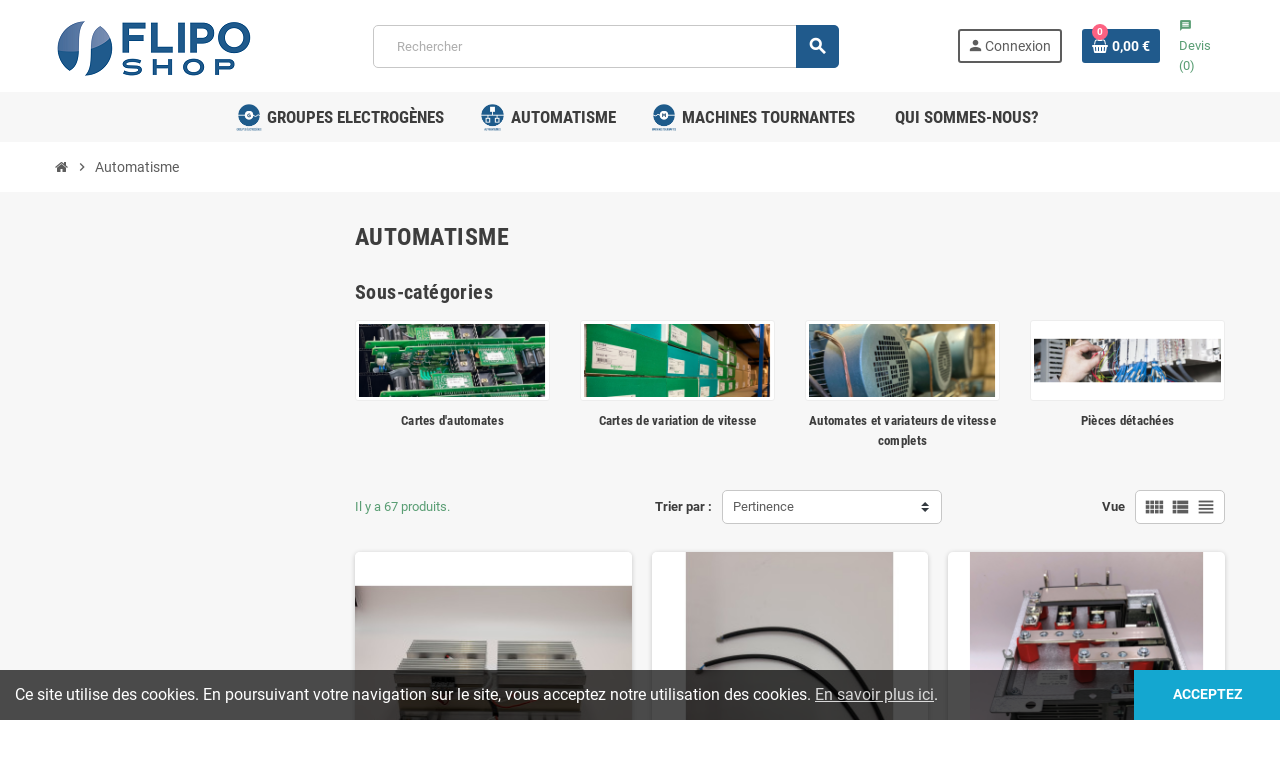

--- FILE ---
content_type: text/html; charset=utf-8
request_url: https://flipo-richir-shop.com/10-automatisme
body_size: 15316
content:
<!doctype html>
<html lang="fr">
  <head>
    
      
  <meta charset="utf-8">
  <meta name="theme-color" content="#f9f2e8">


  <meta http-equiv="x-ua-compatible" content="ie=edge">



  <title>Vente automates industriels et pièces de rechange l Flipo Shop</title>
  <meta name="description" content="Découvrez la gamme d&#039;automates industriels et de pièces de rechanges pour vos activités d&#039; automatismes. Produits contrôles et testés au sein de notre atelier.">
  <meta name="keywords" content="vente automates industriels">
        <link rel="canonical" href="https://flipo-richir-shop.com/10-automatisme">
    
                



  <meta name="viewport" content="width=device-width, initial-scale=1, shrink-to-fit=no">



  <link rel="icon" type="image/vnd.microsoft.icon" href="https://flipo-richir-shop.com/img/favicon.ico?1638377552">
  <link rel="shortcut icon" type="image/x-icon" href="https://flipo-richir-shop.com/img/favicon.ico?1638377552">



  <link rel="preload" href="/themes/ZOneTheme/assets/fonts/-xPowC.woff2" as="font" type="font/woff2" crossorigin>
<link rel="preload" href="/themes/ZOneTheme/assets/fonts/3-h-59.woff2" as="font" type="font/woff2" crossorigin>
<link rel="preload" href="/themes/ZOneTheme/assets/fonts/SpNAlx.woff" as="font" type="font/woff" crossorigin>
<link rel="preload" href="/themes/ZOneTheme/assets/fonts/aQVDOc.woff" as="font" type="font/woff" crossorigin>
<link rel="preload" href="/themes/ZOneTheme/assets/fonts/3JoW0S.woff" as="font" type="font/woff" crossorigin>
<link rel="preload" href="/themes/ZOneTheme/assets/fonts/3MhMug.woff" as="font" type="font/woff" crossorigin>
<link rel="preload" href="/themes/ZOneTheme/assets/fonts/1-zhYP.woff" as="font" type="font/woff" crossorigin>


    <link rel="stylesheet" href="https://flipo-richir-shop.com/themes/ZOneTheme/assets/css/theme.css" type="text/css" media="all">
  <link rel="stylesheet" href="https://flipo-richir-shop.com/themes/ZOneTheme/modules/blockreassurance/views/dist/front.css" type="text/css" media="all">
  <link rel="stylesheet" href="https://flipo-richir-shop.com/themes/ZOneTheme/modules/ps_facetedsearch/views/dist/front.css" type="text/css" media="all">
  <link rel="stylesheet" href="https://flipo-richir-shop.com/modules/askforaquote/views/css/front.css" type="text/css" media="all">
  <link rel="stylesheet" href="https://flipo-richir-shop.com/modules/askforaquote/views/css/reset.css" type="text/css" media="all">
  <link rel="stylesheet" href="https://flipo-richir-shop.com/modules/lyopageeditor//vendors/owl.carousel.css" type="text/css" media="all">
  <link rel="stylesheet" href="https://flipo-richir-shop.com/modules/lyopageeditor//vendors/owl.theme.css" type="text/css" media="all">
  <link rel="stylesheet" href="https://flipo-richir-shop.com/modules/lyopageeditor//vendors/animate.min.css" type="text/css" media="all">
  <link rel="stylesheet" href="https://flipo-richir-shop.com/modules/lyopageeditor//vendors/font-awesome.min.css" type="text/css" media="all">
  <link rel="stylesheet" href="https://flipo-richir-shop.com/modules/lyopageeditor//views/css/app_front.css" type="text/css" media="all">
  <link rel="stylesheet" href="https://flipo-richir-shop.com/js/jquery/ui/themes/base/minified/jquery-ui.min.css" type="text/css" media="all">
  <link rel="stylesheet" href="https://flipo-richir-shop.com/js/jquery/ui/themes/base/minified/jquery.ui.theme.min.css" type="text/css" media="all">
  <link rel="stylesheet" href="https://flipo-richir-shop.com/js/jquery/plugins/fancybox/jquery.fancybox.css" type="text/css" media="all">
  <link rel="stylesheet" href="https://flipo-richir-shop.com/themes/ZOneTheme/assets/css/custom.css" type="text/css" media="all">




    <script type="text/javascript">
        var prestashop = {"cart":{"products":[],"totals":{"total":{"type":"total","label":"Total","amount":0,"value":"0,00\u00a0\u20ac"},"total_including_tax":{"type":"total","label":"Total TTC","amount":0,"value":"0,00\u00a0\u20ac"},"total_excluding_tax":{"type":"total","label":"Total HT :","amount":0,"value":"0,00\u00a0\u20ac"}},"subtotals":{"products":{"type":"products","label":"Sous-total","amount":0,"value":"0,00\u00a0\u20ac"},"discounts":null,"shipping":{"type":"shipping","label":"Livraison","amount":0,"value":""},"tax":{"type":"tax","label":"Taxes","amount":0,"value":"0,00\u00a0\u20ac"}},"products_count":0,"summary_string":"0 articles","vouchers":{"allowed":0,"added":[]},"discounts":[],"minimalPurchase":0,"minimalPurchaseRequired":""},"currency":{"name":"Euro","iso_code":"EUR","iso_code_num":"978","sign":"\u20ac"},"customer":{"lastname":null,"firstname":null,"email":null,"birthday":null,"newsletter":null,"newsletter_date_add":null,"optin":null,"website":null,"company":null,"siret":null,"ape":null,"is_logged":false,"gender":{"type":null,"name":null},"addresses":[]},"language":{"name":"Fran\u00e7ais (French)","iso_code":"fr","locale":"fr-FR","language_code":"fr","is_rtl":"0","date_format_lite":"d\/m\/Y","date_format_full":"d\/m\/Y H:i:s","id":1},"page":{"title":"","canonical":"https:\/\/flipo-richir-shop.com\/10-automatisme","meta":{"title":"Vente automates industriels et pi\u00e8ces de rechange l Flipo Shop","description":"D\u00e9couvrez la gamme d'automates industriels et de pi\u00e8ces de rechanges pour vos activit\u00e9s d' automatismes. Produits contr\u00f4les et test\u00e9s au sein de notre atelier.","keywords":"vente automates industriels","robots":"index"},"page_name":"category","body_classes":{"lang-fr":true,"lang-rtl":false,"country-FR":true,"currency-EUR":true,"layout-left-column":true,"page-category":true,"tax-display-enabled":true,"category-id-10":true,"category-Automatisme":true,"category-id-parent-2":true,"category-depth-level-2":true},"admin_notifications":[]},"shop":{"name":"FLIPO SHOP","logo":"https:\/\/flipo-richir-shop.com\/img\/flipo-richir-logo-1633390412.jpg","stores_icon":"https:\/\/flipo-richir-shop.com\/img\/logo_stores.png","favicon":"https:\/\/flipo-richir-shop.com\/img\/favicon.ico"},"urls":{"base_url":"https:\/\/flipo-richir-shop.com\/","current_url":"https:\/\/flipo-richir-shop.com\/10-automatisme","shop_domain_url":"https:\/\/flipo-richir-shop.com","img_ps_url":"https:\/\/flipo-richir-shop.com\/img\/","img_cat_url":"https:\/\/flipo-richir-shop.com\/img\/c\/","img_lang_url":"https:\/\/flipo-richir-shop.com\/img\/l\/","img_prod_url":"https:\/\/flipo-richir-shop.com\/img\/p\/","img_manu_url":"https:\/\/flipo-richir-shop.com\/img\/m\/","img_sup_url":"https:\/\/flipo-richir-shop.com\/img\/su\/","img_ship_url":"https:\/\/flipo-richir-shop.com\/img\/s\/","img_store_url":"https:\/\/flipo-richir-shop.com\/img\/st\/","img_col_url":"https:\/\/flipo-richir-shop.com\/img\/co\/","img_url":"https:\/\/flipo-richir-shop.com\/themes\/ZOneTheme\/assets\/img\/","css_url":"https:\/\/flipo-richir-shop.com\/themes\/ZOneTheme\/assets\/css\/","js_url":"https:\/\/flipo-richir-shop.com\/themes\/ZOneTheme\/assets\/js\/","pic_url":"https:\/\/flipo-richir-shop.com\/upload\/","pages":{"address":"https:\/\/flipo-richir-shop.com\/adresse","addresses":"https:\/\/flipo-richir-shop.com\/adresses","authentication":"https:\/\/flipo-richir-shop.com\/connexion","cart":"https:\/\/flipo-richir-shop.com\/panier","category":"https:\/\/flipo-richir-shop.com\/index.php?controller=category","cms":"https:\/\/flipo-richir-shop.com\/index.php?controller=cms","contact":"https:\/\/flipo-richir-shop.com\/nous-contacter","discount":"https:\/\/flipo-richir-shop.com\/reduction","guest_tracking":"https:\/\/flipo-richir-shop.com\/suivi-commande-invite","history":"https:\/\/flipo-richir-shop.com\/historique-commandes","identity":"https:\/\/flipo-richir-shop.com\/identite","index":"https:\/\/flipo-richir-shop.com\/","my_account":"https:\/\/flipo-richir-shop.com\/mon-compte","order_confirmation":"https:\/\/flipo-richir-shop.com\/confirmation-commande","order_detail":"https:\/\/flipo-richir-shop.com\/index.php?controller=order-detail","order_follow":"https:\/\/flipo-richir-shop.com\/suivi-commande","order":"https:\/\/flipo-richir-shop.com\/commande","order_return":"https:\/\/flipo-richir-shop.com\/index.php?controller=order-return","order_slip":"https:\/\/flipo-richir-shop.com\/avoirs","pagenotfound":"https:\/\/flipo-richir-shop.com\/page-introuvable","password":"https:\/\/flipo-richir-shop.com\/recuperation-mot-de-passe","pdf_invoice":"https:\/\/flipo-richir-shop.com\/index.php?controller=pdf-invoice","pdf_order_return":"https:\/\/flipo-richir-shop.com\/index.php?controller=pdf-order-return","pdf_order_slip":"https:\/\/flipo-richir-shop.com\/index.php?controller=pdf-order-slip","prices_drop":"https:\/\/flipo-richir-shop.com\/promotions","product":"https:\/\/flipo-richir-shop.com\/index.php?controller=product","search":"https:\/\/flipo-richir-shop.com\/recherche","sitemap":"https:\/\/flipo-richir-shop.com\/plan-site","stores":"https:\/\/flipo-richir-shop.com\/magasins","supplier":"https:\/\/flipo-richir-shop.com\/fournisseur","register":"https:\/\/flipo-richir-shop.com\/connexion?create_account=1","order_login":"https:\/\/flipo-richir-shop.com\/commande?login=1"},"alternative_langs":[],"theme_assets":"\/themes\/ZOneTheme\/assets\/","actions":{"logout":"https:\/\/flipo-richir-shop.com\/?mylogout="},"no_picture_image":{"bySize":{"cart_default":{"url":"https:\/\/flipo-richir-shop.com\/img\/p\/fr-default-cart_default.jpg","width":90,"height":90},"small_default":{"url":"https:\/\/flipo-richir-shop.com\/img\/p\/fr-default-small_default.jpg","width":90,"height":90},"home_default":{"url":"https:\/\/flipo-richir-shop.com\/img\/p\/fr-default-home_default.jpg","width":278,"height":278},"medium_default":{"url":"https:\/\/flipo-richir-shop.com\/img\/p\/fr-default-medium_default.jpg","width":455,"height":455},"large_default":{"url":"https:\/\/flipo-richir-shop.com\/img\/p\/fr-default-large_default.jpg","width":800,"height":800}},"small":{"url":"https:\/\/flipo-richir-shop.com\/img\/p\/fr-default-cart_default.jpg","width":90,"height":90},"medium":{"url":"https:\/\/flipo-richir-shop.com\/img\/p\/fr-default-home_default.jpg","width":278,"height":278},"large":{"url":"https:\/\/flipo-richir-shop.com\/img\/p\/fr-default-large_default.jpg","width":800,"height":800},"legend":""}},"configuration":{"display_taxes_label":true,"display_prices_tax_incl":false,"is_catalog":false,"show_prices":true,"opt_in":{"partner":false},"quantity_discount":{"type":"discount","label":"Remise sur prix unitaire"},"voucher_enabled":0,"return_enabled":1},"field_required":[],"breadcrumb":{"links":[{"title":"Accueil","url":"https:\/\/flipo-richir-shop.com\/"},{"title":"Automatisme","url":"https:\/\/flipo-richir-shop.com\/10-automatisme"}],"count":2},"link":{"protocol_link":"https:\/\/","protocol_content":"https:\/\/"},"time":1766965574,"static_token":"935404eb59fddc2e999cc6e904f82537","token":"a5cedd659551dc3f6d0873f7ec0ad7f4","debug":false};
        var psemailsubscription_subscription = "https:\/\/flipo-richir-shop.com\/module\/ps_emailsubscription\/subscription";
        var psr_icon_color = "#F19D76";
        var varGetFinalDateController = "https:\/\/flipo-richir-shop.com\/module\/zonethememanager\/getFinalDate";
        var varGetFinalDateMiniatureController = "https:\/\/flipo-richir-shop.com\/module\/zonethememanager\/getFinalDateMiniature";
        var varPSAjaxCart = 1;
        var varProductCommentGradeController = "https:\/\/flipo-richir-shop.com\/module\/zonethememanager\/CommentGrade";
      </script>


  
  <!-- Global site tag (gtag.js) - Google Analytics -->
  <script async src="https://www.googletagmanager.com/gtag/js?id=G-N1WK60MHJX"></script>
  <script>
    window.dataLayer = window.dataLayer || [];
    function gtag(){dataLayer.push(arguments);}
    gtag('js', new Date());

    gtag('config', 'G-N1WK60MHJX');
  </script>





  <!-- emarketing start -->

<!-- Global site tag (gtag.js) - Google Ads: 10823060258 -->
<script async src="https://www.googletagmanager.com/gtag/js?id=AW-10823060258"></script>
<script>
  window.dataLayer = window.dataLayer || [];
  function gtag(){dataLayer.push(arguments);}
  gtag('js', new Date());

  gtag('config', 'AW-10823060258');
</script>

<!-- emarketing end -->
<script type="text/javascript">
	(window.gaDevIds=window.gaDevIds||[]).push('d6YPbH');
	(function(i,s,o,g,r,a,m){i['GoogleAnalyticsObject']=r;i[r]=i[r]||function(){
	(i[r].q=i[r].q||[]).push(arguments)},i[r].l=1*new Date();a=s.createElement(o),
	m=s.getElementsByTagName(o)[0];a.async=1;a.src=g;m.parentNode.insertBefore(a,m)
	})(window,document,'script','https://www.google-analytics.com/analytics.js','ga');

            ga('create', 'UA-214538223-1', 'auto');
                        ga('send', 'pageview');
    
    ga('require', 'ec');
</script>



<style type="text/css">#header .header-logo .logo {
  max-height: 73px;
}</style>
<script type="text/javascript">
    var quotesCartEmpty  = "Your quotes cart is empty";
    var quotesCart  = "https://flipo-richir-shop.com/module/askforaquote/QuotesCart";
    var catalogMode  = "0";
    var mainCmsPage  = "0";
    var messagingEnabled  = "1";
    var minQuantityProduct  = "1";
    var ga_enabled = 0;
</script>





    
  </head>

  <body id="category" class="lang-fr country-fr currency-eur layout-left-column page-category tax-display-enabled category-id-10 category-automatisme category-id-parent-2 category-depth-level-2   st-wrapper">

    
      
    

    
        <div class="st-menu st-effect-left" data-st-menu>
    <div class="st-menu-close d-flex" data-close-st-menu><i class="material-icons">close</i></div>
    <div class="st-menu-title h4">
      Menu
    </div>

          <div class="js-sidebar-category-tree sidebar-menu" data-categorytree-controller="https://flipo-richir-shop.com/module/zonethememanager/categoryTree">
  <div class="waiting-load-categories"></div>
</div>

    
    <div id="js-header-phone-sidebar" class="sidebar-header-phone js-hidden"></div>
    <div id="js-account-sidebar" class="sidebar-account text-center user-info js-hidden"></div>
    <div id="js-language-sidebar" class="sidebar-language js-hidden"></div>
    <div id="js-left-currency-sidebar" class="sidebar-currency js-hidden"></div>
  </div>
    

    <main id="page" class="st-pusher ">

      
              

      <header id="header">
        
          
  <!-- desktop header -->
  <div class="desktop-header-version">
    
      <div class="header-banner clearfix">
        

      </div>
    

    
      <div class="header-nav clearfix">
        <div class="container">
          <div class="header-nav-wrapper d-flex align-items-center justify-content-between">
            <div class="left-nav d-flex">
              
            </div>
            <div class="right-nav d-flex">
              
            </div>
          </div>
        </div>
      </div>
    

    
      <div class="main-header clearfix">
        <div class="container">
          <div class="header-wrapper d-flex align-items-center">

            
              <div class="header-logo">
                <a href="https://flipo-richir-shop.com/" title="FLIPO SHOP">
                                      <img class="logo" src="https://flipo-richir-shop.com/img/flipo-richir-logo-1633390412.jpg" alt="FLIPO SHOP" width="200" height="70">
                                  </a>
              </div>
            

            
              <div class="header-right">
                <div class="display-top align-items-center d-flex flex-wrap flex-lg-nowrap justify-content-end">
                  <!-- Block search module TOP -->
<div class="searchbar-wrapper">
  <div id="search_widget" class="js-search-source" data-search-controller-url="//flipo-richir-shop.com/recherche">
    <div class="search-widget ui-front">
      <form method="get" action="//flipo-richir-shop.com/recherche">
        <input type="hidden" name="controller" value="search">
        <input class="form-control" type="text" name="s" value="" placeholder="Rechercher" aria-label="Rechercher">
        <button type="submit" class="btn-primary">
          <i class="material-icons search">search</i>
        </button>
      </form>
    </div>
  </div>
</div>
<!-- /Block search module TOP -->
<div class="customer-signin-module">
  <div class="user-info">
          <div class="js-account-source">
        <ul>
          <li>
            <div class="account-link">
              <a
                href="https://flipo-richir-shop.com/mon-compte"
                title="Identifiez-vous"
                rel="nofollow"
              >
                <i class="material-icons">person</i><span>Connexion</span>
              </a>
            </div>
          </li>
        </ul>
      </div>
      </div>
</div><div class="shopping-cart-module">
  <div class="blockcart cart-preview" data-refresh-url="//flipo-richir-shop.com/module/ps_shoppingcart/ajax" data-sidebar-cart-trigger>
    <ul class="cart-header">
      <li data-header-cart-source>
        <a rel="nofollow" href="//flipo-richir-shop.com/panier?action=show" class="cart-link btn-primary">
          <span class="cart-design"><i class="fa fa-shopping-basket" aria-hidden="true"></i><span class="cart-products-count">0</span></span>
          <span class="cart-total-value">0,00 €</span>
        </a>
      </li>
    </ul>

          <div class="cart-dropdown" data-shopping-cart-source>
  <div class="cart-dropdown-wrapper">
    <div class="cart-title h4">Panier</div>
          <div class="no-items">
        Il n'y a plus d'articles dans votre panier
      </div>
      </div>
  <div class="js-cart-update-quantity page-loading-overlay cart-overview-loading">
    <div class="page-loading-backdrop d-flex align-items-center justify-content-center">
      <span class="uil-spin-css"><span><span></span></span><span><span></span></span><span><span></span></span><span><span></span></span><span><span></span></span><span><span></span></span><span><span></span></span><span><span></span></span></span>
    </div>
  </div>
</div>
      </div>
</div>
<!-- MODULE Quotes cart -->
<script type="text/javascript">
    var quotesCartTop = true;
</script>
<div class="afqQuotesCartOver">
	<div id="quotesCart">
		<div class="quotes_cart">
            <a href="https://flipo-richir-shop.com/module/askforaquote/QuotesCart" rel="nofollow" id="quotes-cart-link">
				<i class="material-icons">message</i>				<span class="hidden-sm-down">Devis</span>
				 (<span class="ajax_quote_quantity">0</span>)
			</a>
			<div id="box-body" class="quotes_cart_block" style="display:none;">
				<div class="block_content">
					<div id="quoteProductList">
						<div class="product-list-content unvisible">
							<dl id="quotes-products" class="products">
															</dl>
							
															<div class="quotes-cart-prices">
									<div class="row">
										<span class="col-xs-12 col-lg-6 text-center">Total :</span>
										<span class="quotes-cart-total col-xs-12 col-lg-6 text-center">
																					</span>
									</div>
								</div>
													</div>
							
						<div class="alert product-list-empty">
							Aucun article au devis
						</div>
					</div>
					
					<div class="quoteCartButtons">
												<a class="button_order_cart btn btn-default button button-small" href="https://flipo-richir-shop.com/module/askforaquote/QuotesCart" title="Voir mon devis" rel="nofollow">
							<span>Voir mon devis</span>
						</a>
					</div>
									</div>
			</div>
		</div>
	</div>
</div>
<!-- /MODULE Quotes cart -->
                </div>
              </div>
            

          </div>
        </div>
      </div>
    

    
      <div class="header-bottom clearfix">
        <div class="header-main-menu" id="header-main-menu" data-sticky-menu>
          <div class="container">
            <div class="header-main-menu-wrapper">
                              <div class="left-nav-trigger" data-left-nav-trigger>
                  <div class="left-nav-icon d-flex align-items-center justify-content-center">
                    <i class="material-icons">view_headline</i>
                  </div>
                </div>
                            <div class="sticky-icon-cart" data-sticky-cart data-sidebar-cart-trigger></div>
                <div id="amegamenu" class="">
    <ul class="anav-top js-ajax-mega-menu" data-ajax-dropdown-controller="https://flipo-richir-shop.com/module/zonemegamenu/menuDropdownContent">
              <li class="amenu-item mm2 plex ">
          <a href="https://flipo-richir-shop.com/15-groupes-electrogenes" class="amenu-link" >            <img src="https://flipo-richir-shop.com/modules/zonemegamenu/views/img/title_images/2.png" alt="Groupes Electrogènes " width="800" height="850" />            <span>Groupes Electrogènes </span>
                      </a>
                      <div class="adropdown adrd4">
              <div class="js-dropdown-content" data-menu-id="2"></div>
            </div>
                  </li>
              <li class="amenu-item mm3 plex ">
          <a href="https://flipo-richir-shop.com/10-automatisme" class="amenu-link" >            <img src="https://flipo-richir-shop.com/modules/zonemegamenu/views/img/title_images/3.png" alt="Automatisme" width="800" height="850" />            <span>Automatisme</span>
                      </a>
                      <div class="adropdown adrd4">
              <div class="js-dropdown-content" data-menu-id="3"></div>
            </div>
                  </li>
              <li class="amenu-item mm4 plex ">
          <a href="https://flipo-richir-shop.com/3-machines-tournantes" class="amenu-link" >            <img src="https://flipo-richir-shop.com/modules/zonemegamenu/views/img/title_images/4.png" alt="Machines Tournantes" width="800" height="850" />            <span>Machines Tournantes</span>
                      </a>
                      <div class="adropdown adrd4">
              <div class="js-dropdown-content" data-menu-id="4"></div>
            </div>
                  </li>
              <li class="amenu-item mm9  ">
          <a href="http://flipo-richir-shop.com/content/4-qui-sommes-nous" class="amenu-link" >                        <span>Qui sommes-nous?</span>
                      </a>
                  </li>
          </ul>
  </div>

            </div>
          </div>
        </div>
      </div>
    
  </div>



        
      </header>

      <section id="wrapper">

        
          
<nav class="breadcrumb-wrapper ">
  <div class="container">
    <ol class="breadcrumb" data-depth="2" itemscope itemtype="https://schema.org/BreadcrumbList">
              
                      <li class="breadcrumb-item" itemprop="itemListElement" itemscope itemtype="https://schema.org/ListItem">
                                            <a itemprop="item" href="https://flipo-richir-shop.com/" class="item-name">
                                      <i class="fa fa-home home" aria-hidden="true"></i>
                                      <span itemprop="name">Accueil</span>
                </a>
                            <meta itemprop="position" content="1">
            </li>
                  
              
                      <li class="breadcrumb-item" itemprop="itemListElement" itemscope itemtype="https://schema.org/ListItem">
                              <span class="separator material-icons">chevron_right</span>
                                            <span itemprop="name" class="item-name">Automatisme</span>
                            <meta itemprop="position" content="2">
            </li>
                  
          </ol>
  </div>
</nav>
        

        
          
<aside id="notifications">
  <div class="container">
    
    
    
      </div>
</aside>
        

        

        

        
          <div class="main-content">
            <div class="container">
              <div class="row ">

                
                  <div id="left-column" class="sidebar-column col-12 col-md-4 col-lg-3">
                    <div class="column-wrapper">
                      
                    </div>
                  </div>
                

                
                  <div id="center-column" class="center-column col-12 col-md-8 col-lg-9 ">
                    <div class="center-wrapper">
                      
                      
                      
  <section id="main">

    
  <div id="js-product-list-header">
  
  <h1 class="page-heading js-category-page" data-current-category-id="10">Automatisme</h1>
  
  
  
                  <aside class="subcategories mb-2">
          <h3 class="page-subheading">Sous-catégories</h3>
          <div class="subcategories-wrapper row">
                          
                

  <section class="subcategory-miniature  col-6 col-sm-4 col-md-4 col-lg-3">
                            	<div class="subcategory-image">
        <a href="https://flipo-richir-shop.com/12-cartes-d-automates">
          <img
            class = "img-fluid img-thumbnail"
            src = "https://flipo-richir-shop.com/c/12-category_medium/cartes-d-automates.jpg"
            alt = "Achat de cartes d&#039;automate : un large stock l Flipo Shop"
            title = "Cartes d&#039;automates"
            width = "203"
            height = "79"
          >
        </a>
      </div>
    
    <h5 class="subcategory-name">
      <a href="https://flipo-richir-shop.com/12-cartes-d-automates" class="li-a">Cartes d&#039;automates</a>
    </h5>

    <div class="subcategory-description"><p>Une carte d'automate qui ne fonctionne plus ? Nous avons plusieurs modèles à vous proposer pour votre <strong>maintenance</strong> et vos <strong>réparations</strong>.</p>
<p>Tous ces modèles ont été <strong>testés et contrôlés</strong> au sein de notre atelier à Seclin pour vous garantir la fiabilité produit.</p></div>
  </section>

              
                          
                

  <section class="subcategory-miniature  col-6 col-sm-4 col-md-4 col-lg-3">
                            	<div class="subcategory-image">
        <a href="https://flipo-richir-shop.com/13-cartes-de-variation-de-vitesse">
          <img
            class = "img-fluid img-thumbnail"
            src = "https://flipo-richir-shop.com/c/13-category_medium/cartes-de-variation-de-vitesse.jpg"
            alt = "Achat de cartes de variation de vitesse automatisme l Flipo Shop"
            title = "Cartes de variation de vitesse"
            width = "203"
            height = "79"
          >
        </a>
      </div>
    
    <h5 class="subcategory-name">
      <a href="https://flipo-richir-shop.com/13-cartes-de-variation-de-vitesse" class="li-a">Cartes de variation de vitesse</a>
    </h5>

    <div class="subcategory-description"><p>Découvrez nos <strong>cartes de variation de vitesse</strong> destinées à l'automatisme. Tous ces modèles ont été <strong>testés et contrôlés</strong> au sein de notre atelier à Seclin pour vous garantir la fiabilité produit.</p>
<p>En faisant le choix de maintenir vos installations avec nos produits vous participez à l'<strong>économie circulaire.</strong> Nous nous engageons ainsi à la <strong>protection de l'environnement</strong> en diminuant fortement la quantité de déchet électronique voué à la destruction.</p>
<p></p></div>
  </section>

              
                          
                

  <section class="subcategory-miniature  col-6 col-sm-4 col-md-4 col-lg-3">
                            	<div class="subcategory-image">
        <a href="https://flipo-richir-shop.com/14-automates-et-variateurs-de-vitesse-complets">
          <img
            class = "img-fluid img-thumbnail"
            src = "https://flipo-richir-shop.com/c/14-category_medium/automates-et-variateurs-de-vitesse-complets.jpg"
            alt = "Variateur de vitesse en vente automatisme l Flipo Shop"
            title = "Automates et variateurs de vitesse complets"
            width = "203"
            height = "79"
          >
        </a>
      </div>
    
    <h5 class="subcategory-name">
      <a href="https://flipo-richir-shop.com/14-automates-et-variateurs-de-vitesse-complets" class="li-a">Automates et variateurs de vitesse complets</a>
    </h5>

    <div class="subcategory-description"><p>Nous vous proposons plusieurs <strong>variateurs de vitesse alternatifs ou continu</strong>. L'ensemble de nos produits a été testé dans notre atelier à Seclin.</p></div>
  </section>

              
                          
                

  <section class="subcategory-miniature  col-6 col-sm-4 col-md-4 col-lg-3">
                            	<div class="subcategory-image">
        <a href="https://flipo-richir-shop.com/26-pieces-detachees">
          <img
            class = "img-fluid img-thumbnail"
            src = "https://flipo-richir-shop.com/c/26-category_medium/pieces-detachees.jpg"
            alt = "Achat pièces détachées automatismes industriels l Flipo Shop"
            title = "Pièces détachées"
            width = "203"
            height = "79"
          >
        </a>
      </div>
    
    <h5 class="subcategory-name">
      <a href="https://flipo-richir-shop.com/26-pieces-detachees" class="li-a">Pièces détachées</a>
    </h5>

    <div class="subcategory-description"><p><span style="color: #363a41; font-family: 'Open Sans', Helvetica, Arial, sans-serif; font-size: 12.8px;">Nous vous proposons plusieurs pièces détachées pour vos activités automatismes. L'ensemble de nos produits a été testé dans notre atelier à Seclin.</span></p></div>
  </section>

              
                      </div>
        </aside>
          
          
      
</div>


    <section id="products">
      
        
          <div id="js-product-list-top" class="products-selection sm-bottom clearfix">
  <div class="row align-items-center">
    <div class="col-12 col-md-12 col-lg-8 products-sort-order order-2">
      
        <div class="d-flex flex-wrap">
  <label class="form-control-label d-none d-lg-block sort-label">Trier par :</label>
  <div class="sort-select dropdown js-dropdown">
    <button
      class="custom-select select-title"
      data-toggle="dropdown"
      data-offset="0,1px"
      aria-haspopup="true"
      aria-expanded="false"
    >
      Pertinence    </button>
    <div class="dropdown-menu">
              <a
          rel="nofollow"
          href="https://flipo-richir-shop.com/10-automatisme?order=product.sales.desc"
          class="dropdown-item js-search-link"
        >
          Meilleures ventes
        </a>
              <a
          rel="nofollow"
          href="https://flipo-richir-shop.com/10-automatisme?order=product.position.asc"
          class="dropdown-item current js-search-link"
        >
          Pertinence
        </a>
              <a
          rel="nofollow"
          href="https://flipo-richir-shop.com/10-automatisme?order=product.name.asc"
          class="dropdown-item js-search-link"
        >
          Nom, A à Z
        </a>
              <a
          rel="nofollow"
          href="https://flipo-richir-shop.com/10-automatisme?order=product.name.desc"
          class="dropdown-item js-search-link"
        >
          Nom, Z à A
        </a>
              <a
          rel="nofollow"
          href="https://flipo-richir-shop.com/10-automatisme?order=product.price.asc"
          class="dropdown-item js-search-link"
        >
          Prix, croissant
        </a>
              <a
          rel="nofollow"
          href="https://flipo-richir-shop.com/10-automatisme?order=product.price.desc"
          class="dropdown-item js-search-link"
        >
          Prix, décroissant
        </a>
          </div>
  </div>

      <div class="product-display d-none d-md-block">
      <div class="d-flex">
        <label class="form-control-label display-label d-none d-lg-block">Vue</label>
        <ul class="display-select" id="product_display_control">
          <li class="d-flex">
            <a data-view="grid" href="#grid" title="Grille" data-toggle="tooltip" data-placement="top">
              <i class="material-icons">view_comfy</i>
            </a>
            <a data-view="list" href="#list" title="Liste" data-toggle="tooltip" data-placement="top">
              <i class="material-icons">view_list</i>
            </a>
            <a data-view="table-view" href="#table" title="Table" data-toggle="tooltip" data-placement="top">
              <i class="material-icons">view_headline</i>
            </a>
          </li>
        </ul>
      </div>
    </div>
  </div>
      
    </div>

    
    <div class="col-12 col-lg-4 total-products order-4 order-lg-1 d-none d-lg-block">
      <p>
              Il y a 67 produits.
            </p>
    </div>
  </div>  
</div>
        

        
          <div id="_mobile_search_filters" class="mobile-search-fillter light-box-bg d-md-none md-bottom"></div>
        
        
        
          <div id="js-active-search-filters">
  </div>

        

        <div id="js-filter-scroll-here"></div>

        
	        
<div id="js-product-list" data-grid-columns="columns-3">
  <div class="product-list">
  <div class="products product-list-wrapper clearfix grid columns-3 js-product-list-view" itemscope itemtype="https://schema.org/ItemList">
          

<div class="product-miniature js-product-miniature" data-id-product="1" data-id-product-attribute="0" itemscope itemprop="itemListElement" itemtype="https://schema.org/ListItem">
  <meta itemprop="position" content="0" />  <article class="product-container product-style " itemscope itemtype="https://schema.org/Product">
    <div class="first-block">
      
        <div class="product-thumbnail">
  <a href="https://flipo-richir-shop.com/cartes-de-variation-de-vitesse/1-scr-module-vz3tp2m12m16-schneider.html" class="product-cover-link">
          
              <img
          src       = "data:image/svg+xml,%3Csvg%20xmlns=%22http://www.w3.org/2000/svg%22%20viewBox=%220%200%20278%20278%22%3E%3C/svg%3E"
          data-original = "https://flipo-richir-shop.com/1-home_default/scr-module-vz3tp2m12m16-schneider.jpg"
          alt       = "SCR Module VZ3TP2M12M16 Schneider"
          title     = "SCR Module VZ3TP2M12M16 Schneider"
          class     = "img-fluid js-lazy"
          width     = "278"
          height    = "278"
        >
            </a>
</div>
      

      
        
      
      
      
        <div class="grid-hover-btn">
            <a
    href="https://flipo-richir-shop.com/cartes-de-variation-de-vitesse/1-scr-module-vz3tp2m12m16-schneider.html"
    class="quick-view"
    data-link-action="quickview"
    title="Aperçu rapide"
    data-toggle="tooltip"
    data-placement="top"
    aria-label="Aperçu rapide"
  >
    <i class="fa fa-eye" aria-hidden="true"></i>
  </a>
        </div>
      

      

      </div><!-- /first-block -->

    <div class="second-third-block">
      <div class="second-block">
        
          <h5 class="product-name" itemprop="name"><a href="https://flipo-richir-shop.com/cartes-de-variation-de-vitesse/1-scr-module-vz3tp2m12m16-schneider.html" title="SCR Module VZ3TP2M12M16 Schneider">SCR Module VZ3TP2M12M16 Schneider</a></h5>
        

        
                  

        
          <div class="product-description-short" itemprop="description">
            SCR Module VZ3TP2M12M16 reconditionné<br />
Voir les conditions de retour ou de garantie dans nos Conditions Générales de Vente
          </div>
        

        
                  
      </div>
        
      <div class="third-block">
        <div class="third-block-left">
          
            <!-- MODULE Quotes cart -->
<script type="text/javascript">
    var quotesCartTop = true;
</script>
<div class="afqQuotesCartOver">
	<div id="quotesCart">
		<div class="quotes_cart">
            <a href="https://flipo-richir-shop.com/module/askforaquote/QuotesCart" rel="nofollow" id="quotes-cart-link">
				<i class="material-icons">message</i>				<span class="hidden-sm-down">Devis</span>
				 (<span class="ajax_quote_quantity">0</span>)
			</a>
			<div id="box-body" class="quotes_cart_block" style="display:none;">
				<div class="block_content">
					<div id="quoteProductList">
						<div class="product-list-content unvisible">
							<dl id="quotes-products" class="products">
															</dl>
							
															<div class="quotes-cart-prices">
									<div class="row">
										<span class="col-xs-12 col-lg-6 text-center">Total :</span>
										<span class="quotes-cart-total col-xs-12 col-lg-6 text-center">
																					</span>
									</div>
								</div>
													</div>
							
						<div class="alert product-list-empty">
							Aucun article au devis
						</div>
					</div>
					
					<div class="quoteCartButtons">
												<a class="button_order_cart btn btn-default button button-small" href="https://flipo-richir-shop.com/module/askforaquote/QuotesCart" title="Voir mon devis" rel="nofollow">
							<span>Voir mon devis</span>
						</a>
					</div>
									</div>
			</div>
		</div>
	</div>
</div>
<!-- /MODULE Quotes cart -->
          

          
              <div class="product-price-and-shipping d-flex ">
    <div class="first-prices d-flex flex-wrap align-items-center">
      

      <span class="price product-price" aria-label="Prix">9 590,00 €</span>
    </div>

    
    <div class="third-prices d-flex flex-wrap align-items-center">
      
      
    </div>
  </div>
          
        </div>

        <div class="buttons-sections">
          
                          <button type="button" class="btn add-to-cart js-ajax-add-to-cart" data-id-product="1">
                <i class="fa fa-plus text-for-list" aria-hidden="true"></i><span class="text-for-list">Ajouter au panier</span>
                <span class="text-for-grid">Acheter</span>
              </button>
                      
        </div>
      </div>
    </div><!-- /second-third-block -->

          <div itemprop="offers" itemscope itemtype="https://schema.org/Offer">
        <meta itemprop="price" content="9590"/>
        <meta itemprop="availability" content="https://schema.org/InStock"/>
        <link itemprop="url" href="https://flipo-richir-shop.com/cartes-de-variation-de-vitesse/1-scr-module-vz3tp2m12m16-schneider.html" />
        <meta itemprop="priceValidUntil" content="2026-01-13"/>
        <meta itemprop="priceCurrency" content="EUR">      </div>
        <link itemprop="image" href="https://flipo-richir-shop.com/1-home_default/scr-module-vz3tp2m12m16-schneider.jpg" />    <meta itemprop="sku" content="VZ3TP2M12M16" />          </article>
</div>

          

<div class="product-miniature js-product-miniature" data-id-product="94" data-id-product-attribute="0" itemscope itemprop="itemListElement" itemtype="https://schema.org/ListItem">
  <meta itemprop="position" content="1" />  <article class="product-container product-style " itemscope itemtype="https://schema.org/Product">
    <div class="first-block">
      
        <div class="product-thumbnail">
  <a href="https://flipo-richir-shop.com/automatisme/94-sonde-de-temperature-thermal-sensor-vz3g1104.html" class="product-cover-link">
          
              <img
          src       = "data:image/svg+xml,%3Csvg%20xmlns=%22http://www.w3.org/2000/svg%22%20viewBox=%220%200%20278%20278%22%3E%3C/svg%3E"
          data-original = "https://flipo-richir-shop.com/144-home_default/sonde-de-temperature-thermal-sensor-vz3g1104.jpg"
          alt       = "Sonde de température / Thermal sensor VZ3G1104"
          title     = "Sonde de température / Thermal sensor VZ3G1104"
          class     = "img-fluid js-lazy"
          width     = "278"
          height    = "278"
        >
            </a>
</div>
      

      
        
      
      
      
        <div class="grid-hover-btn">
            <a
    href="https://flipo-richir-shop.com/automatisme/94-sonde-de-temperature-thermal-sensor-vz3g1104.html"
    class="quick-view"
    data-link-action="quickview"
    title="Aperçu rapide"
    data-toggle="tooltip"
    data-placement="top"
    aria-label="Aperçu rapide"
  >
    <i class="fa fa-eye" aria-hidden="true"></i>
  </a>
        </div>
      

      

      </div><!-- /first-block -->

    <div class="second-third-block">
      <div class="second-block">
        
          <h5 class="product-name" itemprop="name"><a href="https://flipo-richir-shop.com/automatisme/94-sonde-de-temperature-thermal-sensor-vz3g1104.html" title="Sonde de température / Thermal sensor VZ3G1104">Sonde de température / Thermal sensor VZ3G1104</a></h5>
        

        
                  

        
          <div class="product-description-short" itemprop="description">
            Sonde de température / Thermal sensor VZ3G1104 pour Altivar.<br />
- 5K OHMS<br />
- 25 °c
          </div>
        

        
                  
      </div>
        
      <div class="third-block">
        <div class="third-block-left">
          
            <!-- MODULE Quotes cart -->
<script type="text/javascript">
    var quotesCartTop = true;
</script>
<div class="afqQuotesCartOver">
	<div id="quotesCart">
		<div class="quotes_cart">
            <a href="https://flipo-richir-shop.com/module/askforaquote/QuotesCart" rel="nofollow" id="quotes-cart-link">
				<i class="material-icons">message</i>				<span class="hidden-sm-down">Devis</span>
				 (<span class="ajax_quote_quantity">0</span>)
			</a>
			<div id="box-body" class="quotes_cart_block" style="display:none;">
				<div class="block_content">
					<div id="quoteProductList">
						<div class="product-list-content unvisible">
							<dl id="quotes-products" class="products">
															</dl>
							
															<div class="quotes-cart-prices">
									<div class="row">
										<span class="col-xs-12 col-lg-6 text-center">Total :</span>
										<span class="quotes-cart-total col-xs-12 col-lg-6 text-center">
																					</span>
									</div>
								</div>
													</div>
							
						<div class="alert product-list-empty">
							Aucun article au devis
						</div>
					</div>
					
					<div class="quoteCartButtons">
												<a class="button_order_cart btn btn-default button button-small" href="https://flipo-richir-shop.com/module/askforaquote/QuotesCart" title="Voir mon devis" rel="nofollow">
							<span>Voir mon devis</span>
						</a>
					</div>
									</div>
			</div>
		</div>
	</div>
</div>
<!-- /MODULE Quotes cart -->
          

          
              <div class="product-price-and-shipping d-flex ">
    <div class="first-prices d-flex flex-wrap align-items-center">
      

      <span class="price product-price" aria-label="Prix">99,00 €</span>
    </div>

    
    <div class="third-prices d-flex flex-wrap align-items-center">
      
      
    </div>
  </div>
          
        </div>

        <div class="buttons-sections">
          
                          <button type="button" class="btn add-to-cart js-ajax-add-to-cart" data-id-product="94">
                <i class="fa fa-plus text-for-list" aria-hidden="true"></i><span class="text-for-list">Ajouter au panier</span>
                <span class="text-for-grid">Acheter</span>
              </button>
                      
        </div>
      </div>
    </div><!-- /second-third-block -->

          <div itemprop="offers" itemscope itemtype="https://schema.org/Offer">
        <meta itemprop="price" content="99"/>
        <meta itemprop="availability" content="https://schema.org/InStock"/>
        <link itemprop="url" href="https://flipo-richir-shop.com/automatisme/94-sonde-de-temperature-thermal-sensor-vz3g1104.html" />
        <meta itemprop="priceValidUntil" content="2026-01-13"/>
        <meta itemprop="priceCurrency" content="EUR">      </div>
        <link itemprop="image" href="https://flipo-richir-shop.com/144-home_default/sonde-de-temperature-thermal-sensor-vz3g1104.jpg" />    <meta itemprop="sku" content="VZ3G1104" />          </article>
</div>

          

<div class="product-miniature js-product-miniature" data-id-product="59" data-id-product-attribute="0" itemscope itemprop="itemListElement" itemtype="https://schema.org/ListItem">
  <meta itemprop="position" content="2" />  <article class="product-container product-style " itemscope itemtype="https://schema.org/Product">
    <div class="first-block">
      
        <div class="product-thumbnail">
  <a href="https://flipo-richir-shop.com/automates-et-variateurs-de-vitesse-complets/59-brique-puissance-inverter-brick-vx5ibpmc1116n4.html" class="product-cover-link">
          
              <img
          src       = "data:image/svg+xml,%3Csvg%20xmlns=%22http://www.w3.org/2000/svg%22%20viewBox=%220%200%20278%20278%22%3E%3C/svg%3E"
          data-original = "https://flipo-richir-shop.com/330-home_default/brique-puissance-inverter-brick-vx5ibpmc1116n4.jpg"
          alt       = "Inverter brick VX5IBPMC1116N4 Schneider Electric"
          title     = "Inverter brick VX5IBPMC1116N4 Schneider Electric"
          class     = "img-fluid js-lazy"
          width     = "278"
          height    = "278"
        >
            </a>
</div>
      

      
        
      
      
      
        <div class="grid-hover-btn">
            <a
    href="https://flipo-richir-shop.com/automates-et-variateurs-de-vitesse-complets/59-brique-puissance-inverter-brick-vx5ibpmc1116n4.html"
    class="quick-view"
    data-link-action="quickview"
    title="Aperçu rapide"
    data-toggle="tooltip"
    data-placement="top"
    aria-label="Aperçu rapide"
  >
    <i class="fa fa-eye" aria-hidden="true"></i>
  </a>
        </div>
      

      

      </div><!-- /first-block -->

    <div class="second-third-block">
      <div class="second-block">
        
          <h5 class="product-name" itemprop="name"><a href="https://flipo-richir-shop.com/automates-et-variateurs-de-vitesse-complets/59-brique-puissance-inverter-brick-vx5ibpmc1116n4.html" title="Inverter brick VX5IBPMC1116N4 Schneider Electric">Inverter brick VX5IBPMC1116N4 Schneider Electric</a></h5>
        

        
                      <div class="product-availability">
              <span class="last_remaining_items">Derniers articles en stock</span>
            </div>
                  

        
          <div class="product-description-short" itemprop="description">
            Brique puissance<br />
Inverter brick VX5IBPMC1116N4 de marque Schneider Electric<br />
Altivar process 400V - 110 to 160kW<br />
<br />
Voir nos conditions de retour ou de garantie dans nos conditions générales de vente
          </div>
        

        
                  
      </div>
        
      <div class="third-block">
        <div class="third-block-left">
          
            <!-- MODULE Quotes cart -->
<script type="text/javascript">
    var quotesCartTop = true;
</script>
<div class="afqQuotesCartOver">
	<div id="quotesCart">
		<div class="quotes_cart">
            <a href="https://flipo-richir-shop.com/module/askforaquote/QuotesCart" rel="nofollow" id="quotes-cart-link">
				<i class="material-icons">message</i>				<span class="hidden-sm-down">Devis</span>
				 (<span class="ajax_quote_quantity">0</span>)
			</a>
			<div id="box-body" class="quotes_cart_block" style="display:none;">
				<div class="block_content">
					<div id="quoteProductList">
						<div class="product-list-content unvisible">
							<dl id="quotes-products" class="products">
															</dl>
							
															<div class="quotes-cart-prices">
									<div class="row">
										<span class="col-xs-12 col-lg-6 text-center">Total :</span>
										<span class="quotes-cart-total col-xs-12 col-lg-6 text-center">
																					</span>
									</div>
								</div>
													</div>
							
						<div class="alert product-list-empty">
							Aucun article au devis
						</div>
					</div>
					
					<div class="quoteCartButtons">
												<a class="button_order_cart btn btn-default button button-small" href="https://flipo-richir-shop.com/module/askforaquote/QuotesCart" title="Voir mon devis" rel="nofollow">
							<span>Voir mon devis</span>
						</a>
					</div>
									</div>
			</div>
		</div>
	</div>
</div>
<!-- /MODULE Quotes cart -->
          

          
              <div class="product-price-and-shipping d-flex ">
    <div class="first-prices d-flex flex-wrap align-items-center">
      

      <span class="price product-price" aria-label="Prix">5 990,00 €</span>
    </div>

    
    <div class="third-prices d-flex flex-wrap align-items-center">
      
      
    </div>
  </div>
          
        </div>

        <div class="buttons-sections">
          
                          <button type="button" class="btn add-to-cart js-ajax-add-to-cart" data-id-product="59">
                <i class="fa fa-plus text-for-list" aria-hidden="true"></i><span class="text-for-list">Ajouter au panier</span>
                <span class="text-for-grid">Acheter</span>
              </button>
                      
        </div>
      </div>
    </div><!-- /second-third-block -->

          <div itemprop="offers" itemscope itemtype="https://schema.org/Offer">
        <meta itemprop="price" content="5990"/>
        <meta itemprop="availability" content="https://schema.org/InStock"/>
        <link itemprop="url" href="https://flipo-richir-shop.com/automates-et-variateurs-de-vitesse-complets/59-brique-puissance-inverter-brick-vx5ibpmc1116n4.html" />
        <meta itemprop="priceValidUntil" content="2026-01-13"/>
        <meta itemprop="priceCurrency" content="EUR">      </div>
        <link itemprop="image" href="https://flipo-richir-shop.com/330-home_default/brique-puissance-inverter-brick-vx5ibpmc1116n4.jpg" />    <meta itemprop="sku" content="VX5IBPMC1116N4" />          </article>
</div>

          

<div class="product-miniature js-product-miniature" data-id-product="2" data-id-product-attribute="0" itemscope itemprop="itemListElement" itemtype="https://schema.org/ListItem">
  <meta itemprop="position" content="3" />  <article class="product-container product-style " itemscope itemtype="https://schema.org/Product">
    <div class="first-block">
      
        <div class="product-thumbnail">
  <a href="https://flipo-richir-shop.com/cartes-de-variation-de-vitesse/2-kit-igbt-vz3im1500m1207-schneider.html" class="product-cover-link">
          
              <img
          src       = "data:image/svg+xml,%3Csvg%20xmlns=%22http://www.w3.org/2000/svg%22%20viewBox=%220%200%20278%20278%22%3E%3C/svg%3E"
          data-original = "https://flipo-richir-shop.com/3-home_default/kit-igbt-vz3im1500m1207-schneider.jpg"
          alt       = "Kit IGBT VZ3IM1500M1207 Schneider"
          title     = "Kit IGBT VZ3IM1500M1207 Schneider"
          class     = "img-fluid js-lazy"
          width     = "278"
          height    = "278"
        >
            </a>
</div>
      

      
        
      
      
      
        <div class="grid-hover-btn">
            <a
    href="https://flipo-richir-shop.com/cartes-de-variation-de-vitesse/2-kit-igbt-vz3im1500m1207-schneider.html"
    class="quick-view"
    data-link-action="quickview"
    title="Aperçu rapide"
    data-toggle="tooltip"
    data-placement="top"
    aria-label="Aperçu rapide"
  >
    <i class="fa fa-eye" aria-hidden="true"></i>
  </a>
        </div>
      

      

      </div><!-- /first-block -->

    <div class="second-third-block">
      <div class="second-block">
        
          <h5 class="product-name" itemprop="name"><a href="https://flipo-richir-shop.com/cartes-de-variation-de-vitesse/2-kit-igbt-vz3im1500m1207-schneider.html" title="Kit IGBT VZ3IM1500M1207 Schneider">Kit IGBT VZ3IM1500M1207 Schneider</a></h5>
        

        
                  

        
          <div class="product-description-short" itemprop="description">
            Kit IGBT entrainement de vitesse VZ3IM1500M1207 reconditionné<br />
Voir les conditions de retour ou de garantie dans nos Conditions Générales de Vente
          </div>
        

        
                  
      </div>
        
      <div class="third-block">
        <div class="third-block-left">
          
            <!-- MODULE Quotes cart -->
<script type="text/javascript">
    var quotesCartTop = true;
</script>
<div class="afqQuotesCartOver">
	<div id="quotesCart">
		<div class="quotes_cart">
            <a href="https://flipo-richir-shop.com/module/askforaquote/QuotesCart" rel="nofollow" id="quotes-cart-link">
				<i class="material-icons">message</i>				<span class="hidden-sm-down">Devis</span>
				 (<span class="ajax_quote_quantity">0</span>)
			</a>
			<div id="box-body" class="quotes_cart_block" style="display:none;">
				<div class="block_content">
					<div id="quoteProductList">
						<div class="product-list-content unvisible">
							<dl id="quotes-products" class="products">
															</dl>
							
															<div class="quotes-cart-prices">
									<div class="row">
										<span class="col-xs-12 col-lg-6 text-center">Total :</span>
										<span class="quotes-cart-total col-xs-12 col-lg-6 text-center">
																					</span>
									</div>
								</div>
													</div>
							
						<div class="alert product-list-empty">
							Aucun article au devis
						</div>
					</div>
					
					<div class="quoteCartButtons">
												<a class="button_order_cart btn btn-default button button-small" href="https://flipo-richir-shop.com/module/askforaquote/QuotesCart" title="Voir mon devis" rel="nofollow">
							<span>Voir mon devis</span>
						</a>
					</div>
									</div>
			</div>
		</div>
	</div>
</div>
<!-- /MODULE Quotes cart -->
          

          
              <div class="product-price-and-shipping d-flex ">
    <div class="first-prices d-flex flex-wrap align-items-center">
      

      <span class="price product-price" aria-label="Prix">5 190,00 €</span>
    </div>

    
    <div class="third-prices d-flex flex-wrap align-items-center">
      
      
    </div>
  </div>
          
        </div>

        <div class="buttons-sections">
          
                          <button type="button" class="btn add-to-cart js-ajax-add-to-cart" data-id-product="2">
                <i class="fa fa-plus text-for-list" aria-hidden="true"></i><span class="text-for-list">Ajouter au panier</span>
                <span class="text-for-grid">Acheter</span>
              </button>
                      
        </div>
      </div>
    </div><!-- /second-third-block -->

          <div itemprop="offers" itemscope itemtype="https://schema.org/Offer">
        <meta itemprop="price" content="5190"/>
        <meta itemprop="availability" content="https://schema.org/InStock"/>
        <link itemprop="url" href="https://flipo-richir-shop.com/cartes-de-variation-de-vitesse/2-kit-igbt-vz3im1500m1207-schneider.html" />
        <meta itemprop="priceValidUntil" content="2026-01-13"/>
        <meta itemprop="priceCurrency" content="EUR">      </div>
        <link itemprop="image" href="https://flipo-richir-shop.com/3-home_default/kit-igbt-vz3im1500m1207-schneider.jpg" />    <meta itemprop="sku" content="VZ3IM1500M1207" />          </article>
</div>

          

<div class="product-miniature js-product-miniature" data-id-product="57" data-id-product-attribute="0" itemscope itemprop="itemListElement" itemtype="https://schema.org/ListItem">
  <meta itemprop="position" content="4" />  <article class="product-container product-style " itemscope itemtype="https://schema.org/Product">
    <div class="first-block">
      
        <div class="product-thumbnail">
  <a href="https://flipo-richir-shop.com/automates-et-variateurs-de-vitesse-complets/57-demarreur-prog-altistart-48-ats48c59q.html" class="product-cover-link">
          
              <img
          src       = "data:image/svg+xml,%3Csvg%20xmlns=%22http://www.w3.org/2000/svg%22%20viewBox=%220%200%20278%20278%22%3E%3C/svg%3E"
          data-original = "https://flipo-richir-shop.com/76-home_default/demarreur-prog-altistart-48-ats48c59q.jpg"
          alt       = "Démarreur progressif Altistart 48 ATS48C59Q"
          title     = "Démarreur progressif Altistart 48 ATS48C59Q"
          class     = "img-fluid js-lazy"
          width     = "278"
          height    = "278"
        >
            </a>
</div>
      

      
        
      
      
      
        <div class="grid-hover-btn">
            <a
    href="https://flipo-richir-shop.com/automates-et-variateurs-de-vitesse-complets/57-demarreur-prog-altistart-48-ats48c59q.html"
    class="quick-view"
    data-link-action="quickview"
    title="Aperçu rapide"
    data-toggle="tooltip"
    data-placement="top"
    aria-label="Aperçu rapide"
  >
    <i class="fa fa-eye" aria-hidden="true"></i>
  </a>
        </div>
      

      

      </div><!-- /first-block -->

    <div class="second-third-block">
      <div class="second-block">
        
          <h5 class="product-name" itemprop="name"><a href="https://flipo-richir-shop.com/automates-et-variateurs-de-vitesse-complets/57-demarreur-prog-altistart-48-ats48c59q.html" title="Démarreur progressif Altistart 48 ATS48C59Q">Démarreur progressif Altistart 48 ATS48C59Q</a></h5>
        

        
                  

        
          <div class="product-description-short" itemprop="description">
            Démarreur progressif / Soft starter ATS48C59Q de marque Schneider Electric<br />
Altistart 48, 590A 230-415V 50-60HZ<br />
<br />
Voir les conditions de retour ou de garantie dans nos conditions générales de vente
          </div>
        

        
                  
      </div>
        
      <div class="third-block">
        <div class="third-block-left">
          
            <!-- MODULE Quotes cart -->
<script type="text/javascript">
    var quotesCartTop = true;
</script>
<div class="afqQuotesCartOver">
	<div id="quotesCart">
		<div class="quotes_cart">
            <a href="https://flipo-richir-shop.com/module/askforaquote/QuotesCart" rel="nofollow" id="quotes-cart-link">
				<i class="material-icons">message</i>				<span class="hidden-sm-down">Devis</span>
				 (<span class="ajax_quote_quantity">0</span>)
			</a>
			<div id="box-body" class="quotes_cart_block" style="display:none;">
				<div class="block_content">
					<div id="quoteProductList">
						<div class="product-list-content unvisible">
							<dl id="quotes-products" class="products">
															</dl>
							
															<div class="quotes-cart-prices">
									<div class="row">
										<span class="col-xs-12 col-lg-6 text-center">Total :</span>
										<span class="quotes-cart-total col-xs-12 col-lg-6 text-center">
																					</span>
									</div>
								</div>
													</div>
							
						<div class="alert product-list-empty">
							Aucun article au devis
						</div>
					</div>
					
					<div class="quoteCartButtons">
												<a class="button_order_cart btn btn-default button button-small" href="https://flipo-richir-shop.com/module/askforaquote/QuotesCart" title="Voir mon devis" rel="nofollow">
							<span>Voir mon devis</span>
						</a>
					</div>
									</div>
			</div>
		</div>
	</div>
</div>
<!-- /MODULE Quotes cart -->
          

          
              <div class="product-price-and-shipping d-flex ">
    <div class="first-prices d-flex flex-wrap align-items-center">
      

      <span class="price product-price" aria-label="Prix">5 990,00 €</span>
    </div>

    
    <div class="third-prices d-flex flex-wrap align-items-center">
      
      
    </div>
  </div>
          
        </div>

        <div class="buttons-sections">
          
                          <button type="button" class="btn add-to-cart js-ajax-add-to-cart" data-id-product="57">
                <i class="fa fa-plus text-for-list" aria-hidden="true"></i><span class="text-for-list">Ajouter au panier</span>
                <span class="text-for-grid">Acheter</span>
              </button>
                      
        </div>
      </div>
    </div><!-- /second-third-block -->

          <div itemprop="offers" itemscope itemtype="https://schema.org/Offer">
        <meta itemprop="price" content="5990"/>
        <meta itemprop="availability" content="https://schema.org/InStock"/>
        <link itemprop="url" href="https://flipo-richir-shop.com/automates-et-variateurs-de-vitesse-complets/57-demarreur-prog-altistart-48-ats48c59q.html" />
        <meta itemprop="priceValidUntil" content="2026-01-13"/>
        <meta itemprop="priceCurrency" content="EUR">      </div>
        <link itemprop="image" href="https://flipo-richir-shop.com/76-home_default/demarreur-prog-altistart-48-ats48c59q.jpg" />    <meta itemprop="sku" content="ATS48C59Q" />          </article>
</div>

          

<div class="product-miniature js-product-miniature" data-id-product="63" data-id-product-attribute="0" itemscope itemprop="itemListElement" itemtype="https://schema.org/ListItem">
  <meta itemprop="position" content="5" />  <article class="product-container product-style " itemscope itemtype="https://schema.org/Product">
    <div class="first-block">
      
        <div class="product-thumbnail">
  <a href="https://flipo-richir-shop.com/automates-et-variateurs-de-vitesse-complets/63-kit-capot-cover-kit-vy1g461102-telemecanique.html" class="product-cover-link">
          
              <img
          src       = "data:image/svg+xml,%3Csvg%20xmlns=%22http://www.w3.org/2000/svg%22%20viewBox=%220%200%20278%20278%22%3E%3C/svg%3E"
          data-original = "https://flipo-richir-shop.com/318-home_default/kit-capot-cover-kit-vy1g461102-telemecanique.jpg"
          alt       = "Kit capot l Cover kit VY1G461102 Télémécanique"
          title     = "Kit capot l Cover kit VY1G461102 Télémécanique"
          class     = "img-fluid js-lazy"
          width     = "278"
          height    = "278"
        >
            </a>
</div>
      

      
        
      
      
      
        <div class="grid-hover-btn">
            <a
    href="https://flipo-richir-shop.com/automates-et-variateurs-de-vitesse-complets/63-kit-capot-cover-kit-vy1g461102-telemecanique.html"
    class="quick-view"
    data-link-action="quickview"
    title="Aperçu rapide"
    data-toggle="tooltip"
    data-placement="top"
    aria-label="Aperçu rapide"
  >
    <i class="fa fa-eye" aria-hidden="true"></i>
  </a>
        </div>
      

      

      </div><!-- /first-block -->

    <div class="second-third-block">
      <div class="second-block">
        
          <h5 class="product-name" itemprop="name"><a href="https://flipo-richir-shop.com/automates-et-variateurs-de-vitesse-complets/63-kit-capot-cover-kit-vy1g461102-telemecanique.html" title="Kit capot l Cover kit VY1G461102 Télémécanique">Kit capot l Cover kit VY1G461102 Télémécanique</a></h5>
        

        
                  

        
          <div class="product-description-short" itemprop="description">
            Kit capot / Cover kit VY1G461102 Télémécanique for Altistart 46 / ATS 46<br />
<br />
Voir les conditions de retour ou de garantie dans nos conditions générales de vente
          </div>
        

        
                  
      </div>
        
      <div class="third-block">
        <div class="third-block-left">
          
            <!-- MODULE Quotes cart -->
<script type="text/javascript">
    var quotesCartTop = true;
</script>
<div class="afqQuotesCartOver">
	<div id="quotesCart">
		<div class="quotes_cart">
            <a href="https://flipo-richir-shop.com/module/askforaquote/QuotesCart" rel="nofollow" id="quotes-cart-link">
				<i class="material-icons">message</i>				<span class="hidden-sm-down">Devis</span>
				 (<span class="ajax_quote_quantity">0</span>)
			</a>
			<div id="box-body" class="quotes_cart_block" style="display:none;">
				<div class="block_content">
					<div id="quoteProductList">
						<div class="product-list-content unvisible">
							<dl id="quotes-products" class="products">
															</dl>
							
															<div class="quotes-cart-prices">
									<div class="row">
										<span class="col-xs-12 col-lg-6 text-center">Total :</span>
										<span class="quotes-cart-total col-xs-12 col-lg-6 text-center">
																					</span>
									</div>
								</div>
													</div>
							
						<div class="alert product-list-empty">
							Aucun article au devis
						</div>
					</div>
					
					<div class="quoteCartButtons">
												<a class="button_order_cart btn btn-default button button-small" href="https://flipo-richir-shop.com/module/askforaquote/QuotesCart" title="Voir mon devis" rel="nofollow">
							<span>Voir mon devis</span>
						</a>
					</div>
									</div>
			</div>
		</div>
	</div>
</div>
<!-- /MODULE Quotes cart -->
          

          
              <div class="product-price-and-shipping d-flex ">
    <div class="first-prices d-flex flex-wrap align-items-center">
      

      <span class="price product-price" aria-label="Prix">1 999,00 €</span>
    </div>

    
    <div class="third-prices d-flex flex-wrap align-items-center">
      
      
    </div>
  </div>
          
        </div>

        <div class="buttons-sections">
          
                          <button type="button" class="btn add-to-cart js-ajax-add-to-cart" data-id-product="63">
                <i class="fa fa-plus text-for-list" aria-hidden="true"></i><span class="text-for-list">Ajouter au panier</span>
                <span class="text-for-grid">Acheter</span>
              </button>
                      
        </div>
      </div>
    </div><!-- /second-third-block -->

          <div itemprop="offers" itemscope itemtype="https://schema.org/Offer">
        <meta itemprop="price" content="1999"/>
        <meta itemprop="availability" content="https://schema.org/InStock"/>
        <link itemprop="url" href="https://flipo-richir-shop.com/automates-et-variateurs-de-vitesse-complets/63-kit-capot-cover-kit-vy1g461102-telemecanique.html" />
        <meta itemprop="priceValidUntil" content="2026-01-13"/>
        <meta itemprop="priceCurrency" content="EUR">      </div>
        <link itemprop="image" href="https://flipo-richir-shop.com/318-home_default/kit-capot-cover-kit-vy1g461102-telemecanique.jpg" />    <meta itemprop="sku" content="VY1G461102" />          </article>
</div>

          

<div class="product-miniature js-product-miniature" data-id-product="146" data-id-product-attribute="0" itemscope itemprop="itemListElement" itemtype="https://schema.org/ListItem">
  <meta itemprop="position" content="6" />  <article class="product-container product-style " itemscope itemtype="https://schema.org/Product">
    <div class="first-block">
      
        <div class="product-thumbnail">
  <a href="https://flipo-richir-shop.com/cartes-de-variation-de-vitesse/146-carte-de-mesure-de-courant-current-measurement-board-v4g46119.html" class="product-cover-link">
          
              <img
          src       = "data:image/svg+xml,%3Csvg%20xmlns=%22http://www.w3.org/2000/svg%22%20viewBox=%220%200%20278%20278%22%3E%3C/svg%3E"
          data-original = "https://flipo-richir-shop.com/281-home_default/carte-de-mesure-de-courant-current-measurement-board-v4g46119.jpg"
          alt       = "Carte mesure / Measurement board  V4G46119"
          title     = "Carte mesure / Measurement board  V4G46119"
          class     = "img-fluid js-lazy"
          width     = "278"
          height    = "278"
        >
            </a>
</div>
      

      
        
      
      
      
        <div class="grid-hover-btn">
            <a
    href="https://flipo-richir-shop.com/cartes-de-variation-de-vitesse/146-carte-de-mesure-de-courant-current-measurement-board-v4g46119.html"
    class="quick-view"
    data-link-action="quickview"
    title="Aperçu rapide"
    data-toggle="tooltip"
    data-placement="top"
    aria-label="Aperçu rapide"
  >
    <i class="fa fa-eye" aria-hidden="true"></i>
  </a>
        </div>
      

      

      </div><!-- /first-block -->

    <div class="second-third-block">
      <div class="second-block">
        
          <h5 class="product-name" itemprop="name"><a href="https://flipo-richir-shop.com/cartes-de-variation-de-vitesse/146-carte-de-mesure-de-courant-current-measurement-board-v4g46119.html" title="Carte mesure / Measurement board  V4G46119">Carte mesure / Measurement board  V4G46119</a></h5>
        

        
                  

        
          <div class="product-description-short" itemprop="description">
            Carte de mesure de courant<br />
Current measurement board<br />
Référence : V4G46119 pour ATS 46<br />
Marque : Schneider
          </div>
        

        
                  
      </div>
        
      <div class="third-block">
        <div class="third-block-left">
          
            <!-- MODULE Quotes cart -->
<script type="text/javascript">
    var quotesCartTop = true;
</script>
<div class="afqQuotesCartOver">
	<div id="quotesCart">
		<div class="quotes_cart">
            <a href="https://flipo-richir-shop.com/module/askforaquote/QuotesCart" rel="nofollow" id="quotes-cart-link">
				<i class="material-icons">message</i>				<span class="hidden-sm-down">Devis</span>
				 (<span class="ajax_quote_quantity">0</span>)
			</a>
			<div id="box-body" class="quotes_cart_block" style="display:none;">
				<div class="block_content">
					<div id="quoteProductList">
						<div class="product-list-content unvisible">
							<dl id="quotes-products" class="products">
															</dl>
							
															<div class="quotes-cart-prices">
									<div class="row">
										<span class="col-xs-12 col-lg-6 text-center">Total :</span>
										<span class="quotes-cart-total col-xs-12 col-lg-6 text-center">
																					</span>
									</div>
								</div>
													</div>
							
						<div class="alert product-list-empty">
							Aucun article au devis
						</div>
					</div>
					
					<div class="quoteCartButtons">
												<a class="button_order_cart btn btn-default button button-small" href="https://flipo-richir-shop.com/module/askforaquote/QuotesCart" title="Voir mon devis" rel="nofollow">
							<span>Voir mon devis</span>
						</a>
					</div>
									</div>
			</div>
		</div>
	</div>
</div>
<!-- /MODULE Quotes cart -->
          

          
              <div class="product-price-and-shipping d-flex ">
    <div class="first-prices d-flex flex-wrap align-items-center">
      

      <span class="price product-price" aria-label="Prix">209,00 €</span>
    </div>

    
    <div class="third-prices d-flex flex-wrap align-items-center">
      
      
    </div>
  </div>
          
        </div>

        <div class="buttons-sections">
          
                          <button type="button" class="btn add-to-cart js-ajax-add-to-cart" data-id-product="146">
                <i class="fa fa-plus text-for-list" aria-hidden="true"></i><span class="text-for-list">Ajouter au panier</span>
                <span class="text-for-grid">Acheter</span>
              </button>
                      
        </div>
      </div>
    </div><!-- /second-third-block -->

          <div itemprop="offers" itemscope itemtype="https://schema.org/Offer">
        <meta itemprop="price" content="209"/>
        <meta itemprop="availability" content="https://schema.org/InStock"/>
        <link itemprop="url" href="https://flipo-richir-shop.com/cartes-de-variation-de-vitesse/146-carte-de-mesure-de-courant-current-measurement-board-v4g46119.html" />
        <meta itemprop="priceValidUntil" content="2026-01-13"/>
        <meta itemprop="priceCurrency" content="EUR">      </div>
        <link itemprop="image" href="https://flipo-richir-shop.com/281-home_default/carte-de-mesure-de-courant-current-measurement-board-v4g46119.jpg" />    <meta itemprop="sku" content="V4G46119" />          </article>
</div>

          

<div class="product-miniature js-product-miniature" data-id-product="3" data-id-product-attribute="0" itemscope itemprop="itemListElement" itemtype="https://schema.org/ListItem">
  <meta itemprop="position" content="7" />  <article class="product-container product-style " itemscope itemtype="https://schema.org/Product">
    <div class="first-block">
      
        <div class="product-thumbnail">
  <a href="https://flipo-richir-shop.com/cartes-de-variation-de-vitesse/3-kit-igbt-vz3im1400m1207-schneider.html" class="product-cover-link">
          
              <img
          src       = "data:image/svg+xml,%3Csvg%20xmlns=%22http://www.w3.org/2000/svg%22%20viewBox=%220%200%20278%20278%22%3E%3C/svg%3E"
          data-original = "https://flipo-richir-shop.com/4-home_default/kit-igbt-vz3im1400m1207-schneider.jpg"
          alt       = "Kit IGBT VZ3IM1400M1207 Schneider"
          title     = "Kit IGBT VZ3IM1400M1207 Schneider"
          class     = "img-fluid js-lazy"
          width     = "278"
          height    = "278"
        >
            </a>
</div>
      

      
        
      
      
      
        <div class="grid-hover-btn">
            <a
    href="https://flipo-richir-shop.com/cartes-de-variation-de-vitesse/3-kit-igbt-vz3im1400m1207-schneider.html"
    class="quick-view"
    data-link-action="quickview"
    title="Aperçu rapide"
    data-toggle="tooltip"
    data-placement="top"
    aria-label="Aperçu rapide"
  >
    <i class="fa fa-eye" aria-hidden="true"></i>
  </a>
        </div>
      

      

      </div><!-- /first-block -->

    <div class="second-third-block">
      <div class="second-block">
        
          <h5 class="product-name" itemprop="name"><a href="https://flipo-richir-shop.com/cartes-de-variation-de-vitesse/3-kit-igbt-vz3im1400m1207-schneider.html" title="Kit IGBT VZ3IM1400M1207 Schneider">Kit IGBT VZ3IM1400M1207 Schneider</a></h5>
        

        
                      <div class="product-availability">
              <span class="last_remaining_items">Derniers articles en stock</span>
            </div>
                  

        
          <div class="product-description-short" itemprop="description">
            Kit IGBT entrainement de vitesse VZ3IM1400M1207 reconditionné<br />
Voir les conditions de retour ou de garantie dans nos Conditions Générales de Vente
          </div>
        

        
                  
      </div>
        
      <div class="third-block">
        <div class="third-block-left">
          
            <!-- MODULE Quotes cart -->
<script type="text/javascript">
    var quotesCartTop = true;
</script>
<div class="afqQuotesCartOver">
	<div id="quotesCart">
		<div class="quotes_cart">
            <a href="https://flipo-richir-shop.com/module/askforaquote/QuotesCart" rel="nofollow" id="quotes-cart-link">
				<i class="material-icons">message</i>				<span class="hidden-sm-down">Devis</span>
				 (<span class="ajax_quote_quantity">0</span>)
			</a>
			<div id="box-body" class="quotes_cart_block" style="display:none;">
				<div class="block_content">
					<div id="quoteProductList">
						<div class="product-list-content unvisible">
							<dl id="quotes-products" class="products">
															</dl>
							
															<div class="quotes-cart-prices">
									<div class="row">
										<span class="col-xs-12 col-lg-6 text-center">Total :</span>
										<span class="quotes-cart-total col-xs-12 col-lg-6 text-center">
																					</span>
									</div>
								</div>
													</div>
							
						<div class="alert product-list-empty">
							Aucun article au devis
						</div>
					</div>
					
					<div class="quoteCartButtons">
												<a class="button_order_cart btn btn-default button button-small" href="https://flipo-richir-shop.com/module/askforaquote/QuotesCart" title="Voir mon devis" rel="nofollow">
							<span>Voir mon devis</span>
						</a>
					</div>
									</div>
			</div>
		</div>
	</div>
</div>
<!-- /MODULE Quotes cart -->
          

          
              <div class="product-price-and-shipping d-flex ">
    <div class="first-prices d-flex flex-wrap align-items-center">
      

      <span class="price product-price" aria-label="Prix">3 292,00 €</span>
    </div>

    
    <div class="third-prices d-flex flex-wrap align-items-center">
      
      
    </div>
  </div>
          
        </div>

        <div class="buttons-sections">
          
                          <button type="button" class="btn add-to-cart js-ajax-add-to-cart" data-id-product="3">
                <i class="fa fa-plus text-for-list" aria-hidden="true"></i><span class="text-for-list">Ajouter au panier</span>
                <span class="text-for-grid">Acheter</span>
              </button>
                      
        </div>
      </div>
    </div><!-- /second-third-block -->

          <div itemprop="offers" itemscope itemtype="https://schema.org/Offer">
        <meta itemprop="price" content="3292"/>
        <meta itemprop="availability" content="https://schema.org/InStock"/>
        <link itemprop="url" href="https://flipo-richir-shop.com/cartes-de-variation-de-vitesse/3-kit-igbt-vz3im1400m1207-schneider.html" />
        <meta itemprop="priceValidUntil" content="2026-01-13"/>
        <meta itemprop="priceCurrency" content="EUR">      </div>
        <link itemprop="image" href="https://flipo-richir-shop.com/4-home_default/kit-igbt-vz3im1400m1207-schneider.jpg" />    <meta itemprop="sku" content="VZ3IM1400M1207" />          </article>
</div>

          

<div class="product-miniature js-product-miniature" data-id-product="103" data-id-product-attribute="0" itemscope itemprop="itemListElement" itemtype="https://schema.org/ListItem">
  <meta itemprop="position" content="8" />  <article class="product-container product-style " itemscope itemtype="https://schema.org/Product">
    <div class="first-block">
      
        <div class="product-thumbnail">
  <a href="https://flipo-richir-shop.com/pieces-detachees/103-transduceur-de-courant-current-transducer-vy1a66106.html" class="product-cover-link">
          
              <img
          src       = "data:image/svg+xml,%3Csvg%20xmlns=%22http://www.w3.org/2000/svg%22%20viewBox=%220%200%20278%20278%22%3E%3C/svg%3E"
          data-original = "https://flipo-richir-shop.com/156-home_default/transduceur-de-courant-current-transducer-vy1a66106.jpg"
          alt       = "Transducteur de courant / Speed drive current sensor VY1A66106"
          title     = "Transducteur de courant / Speed drive current sensor VY1A66106"
          class     = "img-fluid js-lazy"
          width     = "278"
          height    = "278"
        >
            </a>
</div>
      

      
        
      
      
      
        <div class="grid-hover-btn">
            <a
    href="https://flipo-richir-shop.com/pieces-detachees/103-transduceur-de-courant-current-transducer-vy1a66106.html"
    class="quick-view"
    data-link-action="quickview"
    title="Aperçu rapide"
    data-toggle="tooltip"
    data-placement="top"
    aria-label="Aperçu rapide"
  >
    <i class="fa fa-eye" aria-hidden="true"></i>
  </a>
        </div>
      

      

      </div><!-- /first-block -->

    <div class="second-third-block">
      <div class="second-block">
        
          <h5 class="product-name" itemprop="name"><a href="https://flipo-richir-shop.com/pieces-detachees/103-transduceur-de-courant-current-transducer-vy1a66106.html" title="Transducteur de courant / Speed drive current sensor VY1A66106">Transducteur de courant / Speed drive current sensor VY1A66106</a></h5>
        

        
                  

        
          <div class="product-description-short" itemprop="description">
            Transducteur de courant / Speed drive current Schneider Electric VY1A66106 <br />
460 VAC - 125 HP<br />
Type HTA 250-S/SP1
          </div>
        

        
                  
      </div>
        
      <div class="third-block">
        <div class="third-block-left">
          
            <!-- MODULE Quotes cart -->
<script type="text/javascript">
    var quotesCartTop = true;
</script>
<div class="afqQuotesCartOver">
	<div id="quotesCart">
		<div class="quotes_cart">
            <a href="https://flipo-richir-shop.com/module/askforaquote/QuotesCart" rel="nofollow" id="quotes-cart-link">
				<i class="material-icons">message</i>				<span class="hidden-sm-down">Devis</span>
				 (<span class="ajax_quote_quantity">0</span>)
			</a>
			<div id="box-body" class="quotes_cart_block" style="display:none;">
				<div class="block_content">
					<div id="quoteProductList">
						<div class="product-list-content unvisible">
							<dl id="quotes-products" class="products">
															</dl>
							
															<div class="quotes-cart-prices">
									<div class="row">
										<span class="col-xs-12 col-lg-6 text-center">Total :</span>
										<span class="quotes-cart-total col-xs-12 col-lg-6 text-center">
																					</span>
									</div>
								</div>
													</div>
							
						<div class="alert product-list-empty">
							Aucun article au devis
						</div>
					</div>
					
					<div class="quoteCartButtons">
												<a class="button_order_cart btn btn-default button button-small" href="https://flipo-richir-shop.com/module/askforaquote/QuotesCart" title="Voir mon devis" rel="nofollow">
							<span>Voir mon devis</span>
						</a>
					</div>
									</div>
			</div>
		</div>
	</div>
</div>
<!-- /MODULE Quotes cart -->
          

          
              <div class="product-price-and-shipping d-flex ">
    <div class="first-prices d-flex flex-wrap align-items-center">
      

      <span class="price product-price" aria-label="Prix">259,00 €</span>
    </div>

    
    <div class="third-prices d-flex flex-wrap align-items-center">
      
      
    </div>
  </div>
          
        </div>

        <div class="buttons-sections">
          
                          <button type="button" class="btn add-to-cart js-ajax-add-to-cart" data-id-product="103">
                <i class="fa fa-plus text-for-list" aria-hidden="true"></i><span class="text-for-list">Ajouter au panier</span>
                <span class="text-for-grid">Acheter</span>
              </button>
                      
        </div>
      </div>
    </div><!-- /second-third-block -->

          <div itemprop="offers" itemscope itemtype="https://schema.org/Offer">
        <meta itemprop="price" content="259"/>
        <meta itemprop="availability" content="https://schema.org/InStock"/>
        <link itemprop="url" href="https://flipo-richir-shop.com/pieces-detachees/103-transduceur-de-courant-current-transducer-vy1a66106.html" />
        <meta itemprop="priceValidUntil" content="2026-01-13"/>
        <meta itemprop="priceCurrency" content="EUR">      </div>
        <link itemprop="image" href="https://flipo-richir-shop.com/156-home_default/transduceur-de-courant-current-transducer-vy1a66106.jpg" />    <meta itemprop="sku" content="VY1A66106" />          </article>
</div>

          

<div class="product-miniature js-product-miniature" data-id-product="4" data-id-product-attribute="0" itemscope itemprop="itemListElement" itemtype="https://schema.org/ListItem">
  <meta itemprop="position" content="9" />  <article class="product-container product-style " itemscope itemtype="https://schema.org/Product">
    <div class="first-block">
      
        <div class="product-thumbnail">
  <a href="https://flipo-richir-shop.com/cartes-de-variation-de-vitesse/4-carte-vx5a451u30-schneider.html" class="product-cover-link">
          
              <img
          src       = "data:image/svg+xml,%3Csvg%20xmlns=%22http://www.w3.org/2000/svg%22%20viewBox=%220%200%20278%20278%22%3E%3C/svg%3E"
          data-original = "https://flipo-richir-shop.com/5-home_default/carte-vx5a451u30-schneider.jpg"
          alt       = "Carte VX5A451U30 Schneider"
          title     = "Carte VX5A451U30 Schneider"
          class     = "img-fluid js-lazy"
          width     = "278"
          height    = "278"
        >
            </a>
</div>
      

      
        
      
      
      
        <div class="grid-hover-btn">
            <a
    href="https://flipo-richir-shop.com/cartes-de-variation-de-vitesse/4-carte-vx5a451u30-schneider.html"
    class="quick-view"
    data-link-action="quickview"
    title="Aperçu rapide"
    data-toggle="tooltip"
    data-placement="top"
    aria-label="Aperçu rapide"
  >
    <i class="fa fa-eye" aria-hidden="true"></i>
  </a>
        </div>
      

      

      </div><!-- /first-block -->

    <div class="second-third-block">
      <div class="second-block">
        
          <h5 class="product-name" itemprop="name"><a href="https://flipo-richir-shop.com/cartes-de-variation-de-vitesse/4-carte-vx5a451u30-schneider.html" title="Carte VX5A451U30 Schneider">Carte VX5A451U30 Schneider</a></h5>
        

        
                  

        
          <div class="product-description-short" itemprop="description">
            VX5A451U30 Schneider reconditionné<br />
Voir les conditions de retour ou de garantie dans nos Conditions Générales de Vente
          </div>
        

        
                  
      </div>
        
      <div class="third-block">
        <div class="third-block-left">
          
            <!-- MODULE Quotes cart -->
<script type="text/javascript">
    var quotesCartTop = true;
</script>
<div class="afqQuotesCartOver">
	<div id="quotesCart">
		<div class="quotes_cart">
            <a href="https://flipo-richir-shop.com/module/askforaquote/QuotesCart" rel="nofollow" id="quotes-cart-link">
				<i class="material-icons">message</i>				<span class="hidden-sm-down">Devis</span>
				 (<span class="ajax_quote_quantity">0</span>)
			</a>
			<div id="box-body" class="quotes_cart_block" style="display:none;">
				<div class="block_content">
					<div id="quoteProductList">
						<div class="product-list-content unvisible">
							<dl id="quotes-products" class="products">
															</dl>
							
															<div class="quotes-cart-prices">
									<div class="row">
										<span class="col-xs-12 col-lg-6 text-center">Total :</span>
										<span class="quotes-cart-total col-xs-12 col-lg-6 text-center">
																					</span>
									</div>
								</div>
													</div>
							
						<div class="alert product-list-empty">
							Aucun article au devis
						</div>
					</div>
					
					<div class="quoteCartButtons">
												<a class="button_order_cart btn btn-default button button-small" href="https://flipo-richir-shop.com/module/askforaquote/QuotesCart" title="Voir mon devis" rel="nofollow">
							<span>Voir mon devis</span>
						</a>
					</div>
									</div>
			</div>
		</div>
	</div>
</div>
<!-- /MODULE Quotes cart -->
          

          
              <div class="product-price-and-shipping d-flex ">
    <div class="first-prices d-flex flex-wrap align-items-center">
      

      <span class="price product-price" aria-label="Prix">890,00 €</span>
    </div>

    
    <div class="third-prices d-flex flex-wrap align-items-center">
      
      
    </div>
  </div>
          
        </div>

        <div class="buttons-sections">
          
                          <button type="button" class="btn add-to-cart js-ajax-add-to-cart" data-id-product="4">
                <i class="fa fa-plus text-for-list" aria-hidden="true"></i><span class="text-for-list">Ajouter au panier</span>
                <span class="text-for-grid">Acheter</span>
              </button>
                      
        </div>
      </div>
    </div><!-- /second-third-block -->

          <div itemprop="offers" itemscope itemtype="https://schema.org/Offer">
        <meta itemprop="price" content="890"/>
        <meta itemprop="availability" content="https://schema.org/InStock"/>
        <link itemprop="url" href="https://flipo-richir-shop.com/cartes-de-variation-de-vitesse/4-carte-vx5a451u30-schneider.html" />
        <meta itemprop="priceValidUntil" content="2026-01-13"/>
        <meta itemprop="priceCurrency" content="EUR">      </div>
        <link itemprop="image" href="https://flipo-richir-shop.com/5-home_default/carte-vx5a451u30-schneider.jpg" />    <meta itemprop="sku" content="VX5A451U30" />          </article>
</div>

          

<div class="product-miniature js-product-miniature" data-id-product="112" data-id-product-attribute="0" itemscope itemprop="itemListElement" itemtype="https://schema.org/ListItem">
  <meta itemprop="position" content="10" />  <article class="product-container product-style " itemscope itemtype="https://schema.org/Product">
    <div class="first-block">
      
        <div class="product-thumbnail">
  <a href="https://flipo-richir-shop.com/automatisme/112-filter-board-vx4a1117.html" class="product-cover-link">
          
              <img
          src       = "data:image/svg+xml,%3Csvg%20xmlns=%22http://www.w3.org/2000/svg%22%20viewBox=%220%200%20278%20278%22%3E%3C/svg%3E"
          data-original = "https://flipo-richir-shop.com/173-home_default/filter-board-vx4a1117.jpg"
          alt       = "Carte filtre / filter board Schneider Electric VX4A1117"
          title     = "Carte filtre / filter board Schneider Electric VX4A1117"
          class     = "img-fluid js-lazy"
          width     = "278"
          height    = "278"
        >
            </a>
</div>
      

      
        
      
      
      
        <div class="grid-hover-btn">
            <a
    href="https://flipo-richir-shop.com/automatisme/112-filter-board-vx4a1117.html"
    class="quick-view"
    data-link-action="quickview"
    title="Aperçu rapide"
    data-toggle="tooltip"
    data-placement="top"
    aria-label="Aperçu rapide"
  >
    <i class="fa fa-eye" aria-hidden="true"></i>
  </a>
        </div>
      

      

      </div><!-- /first-block -->

    <div class="second-third-block">
      <div class="second-block">
        
          <h5 class="product-name" itemprop="name"><a href="https://flipo-richir-shop.com/automatisme/112-filter-board-vx4a1117.html" title="Carte filtre / filter board Schneider Electric VX4A1117">Carte filtre / filter board Schneider Electric VX4A1117</a></h5>
        

        
                      <div class="product-availability">
              <span class="last_remaining_items">Derniers articles en stock</span>
            </div>
                  

        
          <div class="product-description-short" itemprop="description">
            Carte filtre Schneider Electric taille 14 et 15<br />
Pour ALTIVAR 61<br />
Filter board size 14 and 15<br />
<br />
For ALTIVAR 61<br />
Marque : Schneider
          </div>
        

        
                  
      </div>
        
      <div class="third-block">
        <div class="third-block-left">
          
            <!-- MODULE Quotes cart -->
<script type="text/javascript">
    var quotesCartTop = true;
</script>
<div class="afqQuotesCartOver">
	<div id="quotesCart">
		<div class="quotes_cart">
            <a href="https://flipo-richir-shop.com/module/askforaquote/QuotesCart" rel="nofollow" id="quotes-cart-link">
				<i class="material-icons">message</i>				<span class="hidden-sm-down">Devis</span>
				 (<span class="ajax_quote_quantity">0</span>)
			</a>
			<div id="box-body" class="quotes_cart_block" style="display:none;">
				<div class="block_content">
					<div id="quoteProductList">
						<div class="product-list-content unvisible">
							<dl id="quotes-products" class="products">
															</dl>
							
															<div class="quotes-cart-prices">
									<div class="row">
										<span class="col-xs-12 col-lg-6 text-center">Total :</span>
										<span class="quotes-cart-total col-xs-12 col-lg-6 text-center">
																					</span>
									</div>
								</div>
													</div>
							
						<div class="alert product-list-empty">
							Aucun article au devis
						</div>
					</div>
					
					<div class="quoteCartButtons">
												<a class="button_order_cart btn btn-default button button-small" href="https://flipo-richir-shop.com/module/askforaquote/QuotesCart" title="Voir mon devis" rel="nofollow">
							<span>Voir mon devis</span>
						</a>
					</div>
									</div>
			</div>
		</div>
	</div>
</div>
<!-- /MODULE Quotes cart -->
          

          
              <div class="product-price-and-shipping d-flex ">
    <div class="first-prices d-flex flex-wrap align-items-center">
      

      <span class="price product-price" aria-label="Prix">199,00 €</span>
    </div>

    
    <div class="third-prices d-flex flex-wrap align-items-center">
      
      
    </div>
  </div>
          
        </div>

        <div class="buttons-sections">
          
                          <button type="button" class="btn add-to-cart js-ajax-add-to-cart" data-id-product="112">
                <i class="fa fa-plus text-for-list" aria-hidden="true"></i><span class="text-for-list">Ajouter au panier</span>
                <span class="text-for-grid">Acheter</span>
              </button>
                      
        </div>
      </div>
    </div><!-- /second-third-block -->

          <div itemprop="offers" itemscope itemtype="https://schema.org/Offer">
        <meta itemprop="price" content="199"/>
        <meta itemprop="availability" content="https://schema.org/InStock"/>
        <link itemprop="url" href="https://flipo-richir-shop.com/automatisme/112-filter-board-vx4a1117.html" />
        <meta itemprop="priceValidUntil" content="2026-01-13"/>
        <meta itemprop="priceCurrency" content="EUR">      </div>
        <link itemprop="image" href="https://flipo-richir-shop.com/173-home_default/filter-board-vx4a1117.jpg" />    <meta itemprop="sku" content="VX4A1117" />          </article>
</div>

          

<div class="product-miniature js-product-miniature" data-id-product="65" data-id-product-attribute="0" itemscope itemprop="itemListElement" itemtype="https://schema.org/ListItem">
  <meta itemprop="position" content="11" />  <article class="product-container product-style " itemscope itemtype="https://schema.org/Product">
    <div class="first-block">
      
        <div class="product-thumbnail">
  <a href="https://flipo-richir-shop.com/automates-et-variateurs-de-vitesse-complets/65-boite-d-alimentation-power-supply-for-overtemperatur-detection-circuit-telemecanique-vy1a66200.html" class="product-cover-link">
          
              <img
          src       = "data:image/svg+xml,%3Csvg%20xmlns=%22http://www.w3.org/2000/svg%22%20viewBox=%220%200%20278%20278%22%3E%3C/svg%3E"
          data-original = "https://flipo-richir-shop.com/607-home_default/boite-d-alimentation-power-supply-for-overtemperatur-detection-circuit-telemecanique-vy1a66200.jpg"
          alt       = "Boite d&#039;alimentation l Power supply for overtemperatur detection circuit télémécanique VY1A66200"
          title     = "Boite d&#039;alimentation l Power supply for overtemperatur detection circuit télémécanique VY1A66200"
          class     = "img-fluid js-lazy"
          width     = "278"
          height    = "278"
        >
            </a>
</div>
      

      
        
      
      
      
        <div class="grid-hover-btn">
            <a
    href="https://flipo-richir-shop.com/automates-et-variateurs-de-vitesse-complets/65-boite-d-alimentation-power-supply-for-overtemperatur-detection-circuit-telemecanique-vy1a66200.html"
    class="quick-view"
    data-link-action="quickview"
    title="Aperçu rapide"
    data-toggle="tooltip"
    data-placement="top"
    aria-label="Aperçu rapide"
  >
    <i class="fa fa-eye" aria-hidden="true"></i>
  </a>
        </div>
      

      

      </div><!-- /first-block -->

    <div class="second-third-block">
      <div class="second-block">
        
          <h5 class="product-name" itemprop="name"><a href="https://flipo-richir-shop.com/automates-et-variateurs-de-vitesse-complets/65-boite-d-alimentation-power-supply-for-overtemperatur-detection-circuit-telemecanique-vy1a66200.html" title="Boite d&#039;alimentation l Power supply for overtemperatur detection circuit télémécanique VY1A66200">Boite d&#039;alimentation l Power supply for overtemperatur detection circuit télémécanique VY1A66200</a></h5>
        

        
                      <div class="product-availability">
              <span class="last_remaining_items">Derniers articles en stock</span>
            </div>
                  

        
          <div class="product-description-short" itemprop="description">
            Boite d'alimentation / Power supply for overtemperatur detection circuit <br />
Télémécanique VX5A66200 pour Altivar 66 / ATV66 (C23N4 to C31N4)<br />
<br />
Voir les conditions de retour ou de garantie dans nos conditions générales de vente
          </div>
        

        
                  
      </div>
        
      <div class="third-block">
        <div class="third-block-left">
          
            <!-- MODULE Quotes cart -->
<script type="text/javascript">
    var quotesCartTop = true;
</script>
<div class="afqQuotesCartOver">
	<div id="quotesCart">
		<div class="quotes_cart">
            <a href="https://flipo-richir-shop.com/module/askforaquote/QuotesCart" rel="nofollow" id="quotes-cart-link">
				<i class="material-icons">message</i>				<span class="hidden-sm-down">Devis</span>
				 (<span class="ajax_quote_quantity">0</span>)
			</a>
			<div id="box-body" class="quotes_cart_block" style="display:none;">
				<div class="block_content">
					<div id="quoteProductList">
						<div class="product-list-content unvisible">
							<dl id="quotes-products" class="products">
															</dl>
							
															<div class="quotes-cart-prices">
									<div class="row">
										<span class="col-xs-12 col-lg-6 text-center">Total :</span>
										<span class="quotes-cart-total col-xs-12 col-lg-6 text-center">
																					</span>
									</div>
								</div>
													</div>
							
						<div class="alert product-list-empty">
							Aucun article au devis
						</div>
					</div>
					
					<div class="quoteCartButtons">
												<a class="button_order_cart btn btn-default button button-small" href="https://flipo-richir-shop.com/module/askforaquote/QuotesCart" title="Voir mon devis" rel="nofollow">
							<span>Voir mon devis</span>
						</a>
					</div>
									</div>
			</div>
		</div>
	</div>
</div>
<!-- /MODULE Quotes cart -->
          

          
              <div class="product-price-and-shipping d-flex ">
    <div class="first-prices d-flex flex-wrap align-items-center">
      

      <span class="price product-price" aria-label="Prix">498,68 €</span>
    </div>

    
    <div class="third-prices d-flex flex-wrap align-items-center">
      
      
    </div>
  </div>
          
        </div>

        <div class="buttons-sections">
          
                          <button type="button" class="btn add-to-cart js-ajax-add-to-cart" data-id-product="65">
                <i class="fa fa-plus text-for-list" aria-hidden="true"></i><span class="text-for-list">Ajouter au panier</span>
                <span class="text-for-grid">Acheter</span>
              </button>
                      
        </div>
      </div>
    </div><!-- /second-third-block -->

          <div itemprop="offers" itemscope itemtype="https://schema.org/Offer">
        <meta itemprop="price" content="498.68"/>
        <meta itemprop="availability" content="https://schema.org/InStock"/>
        <link itemprop="url" href="https://flipo-richir-shop.com/automates-et-variateurs-de-vitesse-complets/65-boite-d-alimentation-power-supply-for-overtemperatur-detection-circuit-telemecanique-vy1a66200.html" />
        <meta itemprop="priceValidUntil" content="2026-01-13"/>
        <meta itemprop="priceCurrency" content="EUR">      </div>
        <link itemprop="image" href="https://flipo-richir-shop.com/607-home_default/boite-d-alimentation-power-supply-for-overtemperatur-detection-circuit-telemecanique-vy1a66200.jpg" />    <meta itemprop="sku" content="VX5A66200" />          </article>
</div>

      </div>
</div>
  
    <div class="pagination-wrapper light-box-bg clearfix">
<nav class="pagination">
<div class="row">
  <div class="page-total col-12 col-lg-4">
    
      Affichage 1-12 de 67 article(s)
    
  </div>
  <div class="col-12 col-lg-8">
    
              <ul class="page-list">
                      <li  class="current" >
                              <a
                  rel="nofollow"
                  href="https://flipo-richir-shop.com/10-automatisme"
                  class=" disabled js-search-link"
                >
                                      1
                                  </a>
                          </li>
                      <li >
                              <a
                  rel="nofollow"
                  href="https://flipo-richir-shop.com/10-automatisme?page=2"
                  class=" js-search-link"
                >
                                      2
                                  </a>
                          </li>
                      <li >
                              <a
                  rel="nofollow"
                  href="https://flipo-richir-shop.com/10-automatisme?page=3"
                  class=" js-search-link"
                >
                                      3
                                  </a>
                          </li>
                      <li >
                              <span class="spacer">&hellip;</span>
                          </li>
                      <li >
                              <a
                  rel="nofollow"
                  href="https://flipo-richir-shop.com/10-automatisme?page=6"
                  class=" js-search-link"
                >
                                      6
                                  </a>
                          </li>
                      <li >
                              <a
                  rel="next"
                  href="https://flipo-richir-shop.com/10-automatisme?page=2"
                  class="next js-search-link"
                >
                                      Suivant<i class="material-icons">navigate_next</i>
                                  </a>
                          </li>
                  </ul>
          
  </div>
</div>
</nav>
</div>  
</div>
	      

        
          <div id="js-product-list-bottom"></div>
        

          </section>

    

    

  </section>


                      
                    </div>
                  </div>
                

                
                  
              </div><!-- /row -->
            </div><!-- /container -->
          </div><!-- /main-content -->
        

        

        

      </section>

      <footer id="footer">
        
          
  <div class="footer-top clearfix">
    
      <div class="container">
        
      </div>
    
  </div>



  <div class="footer-main clearfix">
    <div class="container">
      <div class="row main-main">
        
          <div class="footer-left col-sm-12 col-md-6 col-lg-4">
            
  <div class="block-social md-bottom">
    <p class="h4">Nous suivre</p>
    <ul class="social-links">
              <li class="facebook"><a href="https://www.facebook.com/FlipoRichirGroupe" title="Facebook" target="_blank" data-toggle="tooltip" data-placement="top" rel="noopener">Facebook</a></li>
              <li class="linkedin"><a href="https://www.linkedin.com/company/829132/" title="LinkedIn" target="_blank" data-toggle="tooltip" data-placement="top" rel="noopener">LinkedIn</a></li>
          </ul>
  </div>


          </div>
        
        
          <div class="footer-right col-sm-12 col-md-6 col-lg-8">
            <div class="block-newsletter js-emailsubscription" id="blockEmailSubscription_displayFooterRight">
  <p class="h4">Lettre d'informations</p>

  <form action="https://flipo-richir-shop.com/10-automatisme#blockEmailSubscription_displayFooterRight" method="post" class="js-subscription-form">
    <div class="newsletter-form">
      <div class="input-wrapper">
        <input
          name="email"
          type="email"
          value=""
          class="form-control"
          placeholder="Votre adresse e-mail"
          aria-label="Adresse e-mail"
          required
        >
        <span class="input-btn">
          <button type="submit" name="submitNewsletter" class="btn btn-primary d-none d-lg-inline-block">
            <i class="fa fa-envelope-o"></i> S’abonner
          </button>
          <button type="submit" name="submitNewsletter" class="btn btn-primary d-inline-block d-lg-none">
            <i class="fa fa-envelope-o"></i> ok
          </button>
        </span>
      </div>
      <input type="hidden" name="blockHookName" value="displayFooterRight" />
      <input type="hidden" name="action" value="0" />
    </div>

    <div class="newsletter-message">
              <p class="conditons">Vous pouvez vous désinscrire à tout moment. Vous trouverez pour cela nos informations de contact dans les conditions d'utilisation du site.</p>
          </div>

    
          <div id="gdpr_consent" class="gdpr_module_21">
  <label class="custom-checkbox">
    <span class="check-wrap">
      <input id="psgdpr_consent_checkbox_21" name="psgdpr_consent_checkbox" type="checkbox" value="1">
      <span class="check-shape"><i class="material-icons checkbox-checked psgdpr_consent_icon check-icon">check</i></span>
    </span>
    <span><span style="font-family:Arial;font-size:15px;text-align:center;white-space:pre-wrap;background-color:#ffffff;">Votre e-mail est collecté par la société Flipo Richir pour recevoir notre Newsletter</span></span>
  </label>
</div>


<script type="text/javascript">
    var psgdpr_front_controller = "https://flipo-richir-shop.com/module/psgdpr/FrontAjaxGdpr";
    psgdpr_front_controller = psgdpr_front_controller.replace(/\amp;/g,'');
    var psgdpr_id_customer = "0";
    var psgdpr_customer_token = "da39a3ee5e6b4b0d3255bfef95601890afd80709";
    var psgdpr_id_guest = "0";
    var psgdpr_guest_token = "90e9475a7af2288202a0140e10f36f630b5e9e33";

    document.addEventListener('DOMContentLoaded', function() {
        let psgdpr_id_module = "21";
        let parentForm = $('.gdpr_module_' + psgdpr_id_module).closest('form');

        let toggleFormActive = function() {
            let parentForm = $('.gdpr_module_' + psgdpr_id_module).closest('form');
            let checkbox = $('#psgdpr_consent_checkbox_' + psgdpr_id_module);
            let element = $('.gdpr_module_' + psgdpr_id_module);
            let iLoopLimit = 0;

            // Look for parent elements until we find a submit button, or reach a limit
            while(0 === element.nextAll('[type="submit"]').length &&  // Is there any submit type ?
                element.get(0) !== parentForm.get(0) &&  // the limit is the form
                element.length &&
                iLoopLimit != 1000) { // element must exit
                    element = element.parent();
                    iLoopLimit++;
            }

            if (checkbox.prop('checked') === true) {
                if (element.find('[type="submit"]').length > 0) {
                    element.find('[type="submit"]').removeAttr('disabled');
                } else {
                    element.nextAll('[type="submit"]').removeAttr('disabled');
                }
            } else {
                if (element.find('[type="submit"]').length > 0) {
                    element.find('[type="submit"]').attr('disabled', 'disabled');
                } else {
                    element.nextAll('[type="submit"]').attr('disabled', 'disabled');
                }
            }
        }

        // Triggered on page loading
        toggleFormActive();

        // Listener ion the checkbox click
        $(document).on('click' , '#psgdpr_consent_checkbox_'+psgdpr_id_module, function() {
            toggleFormActive();
        });

        $(document).on('submit', parentForm, function(event) {
            $.ajax({
                data: 'POST',
                url: psgdpr_front_controller,
                data: {
                    ajax: true,
                    action: 'AddLog',
                    id_customer: psgdpr_id_customer,
                    customer_token: psgdpr_customer_token,
                    id_guest: psgdpr_id_guest,
                    guest_token: psgdpr_guest_token,
                    id_module: psgdpr_id_module,
                },
                error: function (err) {
                    console.log(err);
                }
            });
        });
    });
</script>


      </form>
</div>
<div class="footer-menu js-toggle-linklist-mobile">
  <div class="row">
        
          <div class="linklist col-12 ">
        <div class="row">
<div class="col-12 col-lg-4">
<p class="h4">Nos produits</p>
<ul>
<li><a href="#">Groupes électrogènes</a></li>
<li><a href="#">Automatisme</a></li>
<li><a href="#">Machines tournantes </a></li>
<li><a href="#">Transformateurs</a></li>
</ul>
</div>
<div class="col-12 col-lg-4">
<p class="h4">Vous et nous :</p>
<ul>
<li><a href="https://flipo-richir-shop.com/mon-compte">Mon compte</a></li>
<li><a href="https://flipo-richir-shop.com/panier">Panier</a></li>
<li><a href="https://flipo-richir-shop.com/content/1-livraison">Livraison</a></li>
<li><a href="https://flipo-richir-shop.com/content/5-paiement-securise">Paiement sécurisé</a></li>
<li><a href="https://flipo-richir-shop.com/content/6-conditions-generales-de-vente">Conditions générales de vente</a></li>
<li><a href="http://flipo-richir-shop.com/nous-contacter">Contactez-nous</a></li>
</ul>
</div>
<div class="col-12 col-lg-4">
<p class="h4">A propos :</p>
<ul>
<li><a href="#">Plan du site</a></li>
<li><a href="http://flipo-richir-shop.com/content/4-qui-sommes-nous">A propos</a></li>
<li><a href="http://flipo-richir-shop.com/content/2-mentions-legales">Mentions légales</a></li>
<li><a href="http://flipo-richir-shop.com/content/3-polititique-de-confidentialite">Politique de confidentialité</a></li>
</ul>
</div>
</div>
      </div>
      </div>
</div>

          </div>
        
      </div>

      
        <div class="row hook-display-footer">
              
    <script type="text/javascript">
        document.addEventListener('DOMContentLoaded', function() {
            var MBG = GoogleAnalyticEnhancedECommerce;
            MBG.setCurrency('EUR');
            MBG.add({"id":"1","name":"scr-module-vz3tp2m12m16-schneider","category":"cartes-de-variation-de-vitesse","brand":"","variant":false,"type":"typical","position":"0","quantity":1,"list":"category","url":"https%3A%2F%2Fflipo-richir-shop.com%2Fcartes-de-variation-de-vitesse%2F1-scr-module-vz3tp2m12m16-schneider.html","price":"9\u202f590,00\u00a0\u20ac"},'',true);MBG.add({"id":"94","name":"sonde-de-temperature-thermal-sensor-vz3g1104","category":"automatisme","brand":"","variant":false,"type":"typical","position":1,"quantity":1,"list":"category","url":"https%3A%2F%2Fflipo-richir-shop.com%2Fautomatisme%2F94-sonde-de-temperature-thermal-sensor-vz3g1104.html","price":"99,00\u00a0\u20ac"},'',true);MBG.add({"id":"59","name":"inverter-brick-vx5ibpmc1116n4-schneider-electric","category":"automates-et-variateurs-de-vitesse-complets","brand":"","variant":false,"type":"typical","position":2,"quantity":1,"list":"category","url":"https%3A%2F%2Fflipo-richir-shop.com%2Fautomates-et-variateurs-de-vitesse-complets%2F59-brique-puissance-inverter-brick-vx5ibpmc1116n4.html","price":"5\u202f990,00\u00a0\u20ac"},'',true);MBG.add({"id":"2","name":"kit-igbt-vz3im1500m1207-schneider","category":"cartes-de-variation-de-vitesse","brand":"","variant":false,"type":"typical","position":3,"quantity":1,"list":"category","url":"https%3A%2F%2Fflipo-richir-shop.com%2Fcartes-de-variation-de-vitesse%2F2-kit-igbt-vz3im1500m1207-schneider.html","price":"5\u202f190,00\u00a0\u20ac"},'',true);MBG.add({"id":"57","name":"demarreur-progressif-altistart-48-ats48c59q","category":"automates-et-variateurs-de-vitesse-complets","brand":"","variant":false,"type":"typical","position":4,"quantity":1,"list":"category","url":"https%3A%2F%2Fflipo-richir-shop.com%2Fautomates-et-variateurs-de-vitesse-complets%2F57-demarreur-prog-altistart-48-ats48c59q.html","price":"5\u202f990,00\u00a0\u20ac"},'',true);MBG.add({"id":"63","name":"kit-capot-l-cover-kit-vy1g461102-telemecanique","category":"automates-et-variateurs-de-vitesse-complets","brand":"","variant":false,"type":"typical","position":5,"quantity":1,"list":"category","url":"https%3A%2F%2Fflipo-richir-shop.com%2Fautomates-et-variateurs-de-vitesse-complets%2F63-kit-capot-cover-kit-vy1g461102-telemecanique.html","price":"1\u202f999,00\u00a0\u20ac"},'',true);MBG.add({"id":"146","name":"carte-mesure-measurement-board-v4g46119","category":"cartes-de-variation-de-vitesse","brand":"","variant":false,"type":"typical","position":6,"quantity":1,"list":"category","url":"https%3A%2F%2Fflipo-richir-shop.com%2Fcartes-de-variation-de-vitesse%2F146-carte-de-mesure-de-courant-current-measurement-board-v4g46119.html","price":"209,00\u00a0\u20ac"},'',true);MBG.add({"id":"3","name":"kit-igbt-vz3im1400m1207-schneider","category":"cartes-de-variation-de-vitesse","brand":"","variant":false,"type":"typical","position":7,"quantity":1,"list":"category","url":"https%3A%2F%2Fflipo-richir-shop.com%2Fcartes-de-variation-de-vitesse%2F3-kit-igbt-vz3im1400m1207-schneider.html","price":"3\u202f292,00\u00a0\u20ac"},'',true);MBG.add({"id":"103","name":"transducteur-de-courant-speed-drive-current-sensor-vy1a66106","category":"pieces-detachees","brand":"","variant":false,"type":"typical","position":8,"quantity":1,"list":"category","url":"https%3A%2F%2Fflipo-richir-shop.com%2Fpieces-detachees%2F103-transduceur-de-courant-current-transducer-vy1a66106.html","price":"259,00\u00a0\u20ac"},'',true);MBG.add({"id":"4","name":"carte-vx5a451u30-schneider","category":"cartes-de-variation-de-vitesse","brand":"","variant":false,"type":"typical","position":9,"quantity":1,"list":"category","url":"https%3A%2F%2Fflipo-richir-shop.com%2Fcartes-de-variation-de-vitesse%2F4-carte-vx5a451u30-schneider.html","price":"890,00\u00a0\u20ac"},'',true);MBG.add({"id":"112","name":"carte-filtre-filter-board-schneider-electric-vx4a1117","category":"automatisme","brand":"","variant":false,"type":"typical","position":10,"quantity":1,"list":"category","url":"https%3A%2F%2Fflipo-richir-shop.com%2Fautomatisme%2F112-filter-board-vx4a1117.html","price":"199,00\u00a0\u20ac"},'',true);MBG.add({"id":"65","name":"boite-d-alimentation-l-power-supply-for-overtemperatur-detection-circuit-telemecanique-vy1a66200","category":"automates-et-variateurs-de-vitesse-complets","brand":"","variant":false,"type":"typical","position":11,"quantity":1,"list":"category","url":"https%3A%2F%2Fflipo-richir-shop.com%2Fautomates-et-variateurs-de-vitesse-complets%2F65-boite-d-alimentation-power-supply-for-overtemperatur-detection-circuit-telemecanique-vy1a66200.html","price":"498,68\u00a0\u20ac"},'',true);MBG.addProductClick({"id":"1","name":"scr-module-vz3tp2m12m16-schneider","category":"cartes-de-variation-de-vitesse","brand":"","variant":false,"type":"typical","position":"0","quantity":1,"list":"category","url":"https%3A%2F%2Fflipo-richir-shop.com%2Fcartes-de-variation-de-vitesse%2F1-scr-module-vz3tp2m12m16-schneider.html","price":"9\u202f590,00\u00a0\u20ac"});MBG.addProductClick({"id":"94","name":"sonde-de-temperature-thermal-sensor-vz3g1104","category":"automatisme","brand":"","variant":false,"type":"typical","position":1,"quantity":1,"list":"category","url":"https%3A%2F%2Fflipo-richir-shop.com%2Fautomatisme%2F94-sonde-de-temperature-thermal-sensor-vz3g1104.html","price":"99,00\u00a0\u20ac"});MBG.addProductClick({"id":"59","name":"inverter-brick-vx5ibpmc1116n4-schneider-electric","category":"automates-et-variateurs-de-vitesse-complets","brand":"","variant":false,"type":"typical","position":2,"quantity":1,"list":"category","url":"https%3A%2F%2Fflipo-richir-shop.com%2Fautomates-et-variateurs-de-vitesse-complets%2F59-brique-puissance-inverter-brick-vx5ibpmc1116n4.html","price":"5\u202f990,00\u00a0\u20ac"});MBG.addProductClick({"id":"2","name":"kit-igbt-vz3im1500m1207-schneider","category":"cartes-de-variation-de-vitesse","brand":"","variant":false,"type":"typical","position":3,"quantity":1,"list":"category","url":"https%3A%2F%2Fflipo-richir-shop.com%2Fcartes-de-variation-de-vitesse%2F2-kit-igbt-vz3im1500m1207-schneider.html","price":"5\u202f190,00\u00a0\u20ac"});MBG.addProductClick({"id":"57","name":"demarreur-progressif-altistart-48-ats48c59q","category":"automates-et-variateurs-de-vitesse-complets","brand":"","variant":false,"type":"typical","position":4,"quantity":1,"list":"category","url":"https%3A%2F%2Fflipo-richir-shop.com%2Fautomates-et-variateurs-de-vitesse-complets%2F57-demarreur-prog-altistart-48-ats48c59q.html","price":"5\u202f990,00\u00a0\u20ac"});MBG.addProductClick({"id":"63","name":"kit-capot-l-cover-kit-vy1g461102-telemecanique","category":"automates-et-variateurs-de-vitesse-complets","brand":"","variant":false,"type":"typical","position":5,"quantity":1,"list":"category","url":"https%3A%2F%2Fflipo-richir-shop.com%2Fautomates-et-variateurs-de-vitesse-complets%2F63-kit-capot-cover-kit-vy1g461102-telemecanique.html","price":"1\u202f999,00\u00a0\u20ac"});MBG.addProductClick({"id":"146","name":"carte-mesure-measurement-board-v4g46119","category":"cartes-de-variation-de-vitesse","brand":"","variant":false,"type":"typical","position":6,"quantity":1,"list":"category","url":"https%3A%2F%2Fflipo-richir-shop.com%2Fcartes-de-variation-de-vitesse%2F146-carte-de-mesure-de-courant-current-measurement-board-v4g46119.html","price":"209,00\u00a0\u20ac"});MBG.addProductClick({"id":"3","name":"kit-igbt-vz3im1400m1207-schneider","category":"cartes-de-variation-de-vitesse","brand":"","variant":false,"type":"typical","position":7,"quantity":1,"list":"category","url":"https%3A%2F%2Fflipo-richir-shop.com%2Fcartes-de-variation-de-vitesse%2F3-kit-igbt-vz3im1400m1207-schneider.html","price":"3\u202f292,00\u00a0\u20ac"});MBG.addProductClick({"id":"103","name":"transducteur-de-courant-speed-drive-current-sensor-vy1a66106","category":"pieces-detachees","brand":"","variant":false,"type":"typical","position":8,"quantity":1,"list":"category","url":"https%3A%2F%2Fflipo-richir-shop.com%2Fpieces-detachees%2F103-transduceur-de-courant-current-transducer-vy1a66106.html","price":"259,00\u00a0\u20ac"});MBG.addProductClick({"id":"4","name":"carte-vx5a451u30-schneider","category":"cartes-de-variation-de-vitesse","brand":"","variant":false,"type":"typical","position":9,"quantity":1,"list":"category","url":"https%3A%2F%2Fflipo-richir-shop.com%2Fcartes-de-variation-de-vitesse%2F4-carte-vx5a451u30-schneider.html","price":"890,00\u00a0\u20ac"});MBG.addProductClick({"id":"112","name":"carte-filtre-filter-board-schneider-electric-vx4a1117","category":"automatisme","brand":"","variant":false,"type":"typical","position":10,"quantity":1,"list":"category","url":"https%3A%2F%2Fflipo-richir-shop.com%2Fautomatisme%2F112-filter-board-vx4a1117.html","price":"199,00\u00a0\u20ac"});MBG.addProductClick({"id":"65","name":"boite-d-alimentation-l-power-supply-for-overtemperatur-detection-circuit-telemecanique-vy1a66200","category":"automates-et-variateurs-de-vitesse-complets","brand":"","variant":false,"type":"typical","position":11,"quantity":1,"list":"category","url":"https%3A%2F%2Fflipo-richir-shop.com%2Fautomates-et-variateurs-de-vitesse-complets%2F65-boite-d-alimentation-power-supply-for-overtemperatur-detection-circuit-telemecanique-vy1a66200.html","price":"498,68\u00a0\u20ac"});
        });
    </script>
    

        </div>
      
    </div>
  </div>



  <div class="footer-bottom clearfix">
    
      <div class="container">
        
        <div id="cojt-copy">
          <a href=https://cojt-ebusiness.com/creation-de-site-web">Accompagnement création de site internet</a> et <a href="https://cojt-ebusiness.com/#services">stratégie web</a> : <a href="https://cojt-ebusiness.com">COJT – créateur de site internet</a>
        </div>
      </div>
    
  </div>

        
      </footer>

    </main>

    
        <div id="cookieMessage" class="cookie-message js-cookieMessage">
    <div class="cookie-message-wrapper">
      <div class="cookie-message-content">
        <p>Ce site utilise des cookies. En poursuivant votre navigation sur le site, vous acceptez notre utilisation des cookies. <a href="https://flipo-richir-shop.com/content/3-polititique-de-confidentialite" title="EU Cookie Laws" target="_blank" rel="noreferrer noopener">En savoir plus ici</a>.</p>
      </div>
      <a class="cookie-close-button btn js-cookieCloseButton">Acceptez</a>
    </div>
  </div>

  <div id="scrollTopButton" data-scroll-to-top>
    <a class="scroll-button" href="#scroll-to-top" title="Retour en Haut" data-toggle="tooltip" data-placement="top"><i class="fa fa-angle-double-up"></i></a>
  </div>

    

    
        <div class="st-menu-right st-effect-right" data-st-cart>
    <div class="st-menu-close d-flex" data-close-st-cart><i class="material-icons">close</i></div>
    <div id="js-cart-sidebar" class="sidebar-cart cart-preview js-hidden"></div>
    <div id="js-currency-sidebar" class="sidebar-currency js-hidden"></div>
  </div>
    

    <div id="modalMessage" class="modal fade modal-message js-modal-message" tabindex="-1" role="dialog" aria-hidden="true">
  <div class="modal-dialog" role="document">
  <div class="modal-content">
    <div class="modal-header">
      <button type="button" class="close" data-dismiss="modal" aria-label="Close">
        <span aria-hidden="true">&times;</span>
      </button>
    </div>
    <div class="modal-body">
      <div class="alert alert-danger mb-0" role="alert">
        <i class="material-icons">error_outline</i> <span class="js-modal-message-text"></span>
      </div>
    </div>
  </div>
  </div>
</div>
<div class="modal fade simple-modal" id="extraModal" tabindex="-1" role="dialog" aria-hidden="true">
  <div class="modal-dialog modal-lg" role="document">
    <div class="modal-content">
      <div class="modal-header">
        <button type="button" class="close" data-dismiss="modal" aria-label="Close"><span aria-hidden="true">&times;</span></button>
      </div>
      <div class="modal-body">
        <div class="extra-content typo js-modal-extra-content"></div>
      </div>
    </div>
  </div>
</div>

    <div class="st-overlay" data-close-st-menu data-close-st-cart></div>

    
      <div class="js-pending-query page-loading-overlay">
      <div class="page-loading-backdrop d-flex align-items-center justify-content-center">
        <span class="uil-spin-css"><span><span></span></span><span><span></span></span><span><span></span></span><span><span></span></span><span><span></span></span><span><span></span></span><span><span></span></span><span><span></span></span></span>
      </div>
    </div>
  

    
      
  <script type="text/javascript" src="https://flipo-richir-shop.com/themes/core.js" ></script>
  <script type="text/javascript" src="https://flipo-richir-shop.com/themes/ZOneTheme/assets/js/theme.js" ></script>
  <script type="text/javascript" src="https://flipo-richir-shop.com/modules/ps_emailsubscription/views/js/ps_emailsubscription.js" ></script>
  <script type="text/javascript" src="https://flipo-richir-shop.com/themes/ZOneTheme/modules/blockreassurance/views/dist/front.js" ></script>
  <script type="text/javascript" src="https://flipo-richir-shop.com/modules/ps_googleanalytics/views/js/GoogleAnalyticActionLib.js" ></script>
  <script type="text/javascript" src="https://flipo-richir-shop.com/modules/askforaquote/views/js/front.js" ></script>
  <script type="text/javascript" src="https://flipo-richir-shop.com/modules/lyopageeditor//vendors/jquery/jquery.stellar.min.js" ></script>
  <script type="text/javascript" src="https://flipo-richir-shop.com/modules/lyopageeditor//vendors/owl.carousel.lyo.min.js" ></script>
  <script type="text/javascript" src="https://flipo-richir-shop.com/modules/lyopageeditor//vendors/jquery/jquery.appear.js" ></script>
  <script type="text/javascript" src="https://flipo-richir-shop.com/modules/lyopageeditor//views/js/appli_front.js" ></script>
  <script type="text/javascript" src="https://flipo-richir-shop.com/js/jquery/ui/jquery-ui.min.js" ></script>
  <script type="text/javascript" src="https://flipo-richir-shop.com/js/jquery/plugins/fancybox/jquery.fancybox.js" ></script>
  <script type="text/javascript" src="https://flipo-richir-shop.com/themes/ZOneTheme/modules/ps_facetedsearch/views/dist/front.js" ></script>
  <script type="text/javascript" src="https://flipo-richir-shop.com/themes/ZOneTheme/modules/ps_searchbar/ps_searchbar.js" ></script>
  <script type="text/javascript" src="https://flipo-richir-shop.com/themes/ZOneTheme/modules/ps_shoppingcart/ps_shoppingcart.js" ></script>
  <script type="text/javascript" src="https://flipo-richir-shop.com/themes/ZOneTheme/assets/js/custom.js" ></script>

    

    
      
    

  </body>
</html>

--- FILE ---
content_type: text/html; charset=utf-8
request_url: https://flipo-richir-shop.com/module/askforaquote/QuotesCart
body_size: 759
content:
{"minimalQuantity":false}

--- FILE ---
content_type: text/html; charset=utf-8
request_url: https://flipo-richir-shop.com/module/zonemegamenu/menuDropdownContent
body_size: 901
content:
{"2":"<div class=\"dropdown-wrapper\"><div class=\"dropdown-bgimage\"><\/div><div class=\"dropdown-content acot4 dd1 \"><div class=\"content-grid acategory-content \"><div class=\"aitem\"><p class=\"category-thumb\"><a href=\"https:\/\/flipo-richir-shop.com\/24-groupes-electrogenes-complets-reconditionnes\" title=\"Groupes \u00e9lectrog\u00e8nes complets reconditionn\u00e9s\"><img class=\"img-fluid brightness-hover\" src=\"https:\/\/flipo-richir-shop.com\/c\/24-category_medium\/groupes-electrogenes-complets-reconditionnes.jpg\" alt=\"Acheter votre groupe \u00e9lectrog\u00e8ne industriel l Flipo Shop\" width=\"203\" height=\"79\"\/><\/a><\/p><p class=\"category-title h5\"><a href=\"https:\/\/flipo-richir-shop.com\/24-groupes-electrogenes-complets-reconditionnes\"><span>Groupes \u00e9lectrog\u00e8nes complets reconditionn\u00e9s<\/span><\/a><\/p><\/div><div class=\"aitem\"><p class=\"category-thumb\"><a href=\"https:\/\/flipo-richir-shop.com\/17-groupes-electrogenes-accessoires-pieces-peripheriques\" title=\"Accessoires et pi\u00e8ces p\u00e9riph\u00e9riques\"><img class=\"img-fluid brightness-hover\" src=\"https:\/\/flipo-richir-shop.com\/c\/17-category_medium\/groupes-electrogenes-accessoires-pieces-peripheriques.jpg\" alt=\"Accessoires, pi\u00e8ces p\u00e9riph\u00e9riques pour groupe \u00e9lectrog\u00e8ne l Flipo Shop\" width=\"203\" height=\"79\"\/><\/a><\/p><p class=\"category-title h5\"><a href=\"https:\/\/flipo-richir-shop.com\/17-groupes-electrogenes-accessoires-pieces-peripheriques\"><span>Accessoires et pi\u00e8ces p\u00e9riph\u00e9riques<\/span><\/a><\/p><\/div><div class=\"aitem\"><p class=\"category-thumb\"><a href=\"https:\/\/flipo-richir-shop.com\/18-filtres-a-air\" title=\"Filtres \u00e0 air\"><img class=\"img-fluid brightness-hover\" src=\"https:\/\/flipo-richir-shop.com\/c\/18-category_medium\/filtres-a-air.jpg\" alt=\"Vente de filtre \u00e0 air pour vos activit\u00e9s industrielles l Flipo Shop\" width=\"203\" height=\"79\"\/><\/a><\/p><p class=\"category-title h5\"><a href=\"https:\/\/flipo-richir-shop.com\/18-filtres-a-air\"><span>Filtres \u00e0 air<\/span><\/a><\/p><\/div><\/div><\/div><\/div>","3":"<div class=\"dropdown-wrapper\" style=\"background-color:#f7f7f7;\"><div class=\"dropdown-bgimage\"><\/div><div class=\"dropdown-content acot4 dd2 \"><div class=\"content-grid acategory-content \"><div class=\"aitem\"><p class=\"category-thumb\"><a href=\"https:\/\/flipo-richir-shop.com\/13-cartes-de-variation-de-vitesse\" title=\"Cartes de variation de vitesse\"><img class=\"img-fluid brightness-hover\" src=\"https:\/\/flipo-richir-shop.com\/c\/13-category_medium\/cartes-de-variation-de-vitesse.jpg\" alt=\"Achat de cartes de variation de vitesse automatisme l Flipo Shop\" width=\"203\" height=\"79\"\/><\/a><\/p><p class=\"category-title h5\"><a href=\"https:\/\/flipo-richir-shop.com\/13-cartes-de-variation-de-vitesse\"><span>Cartes de variation de vitesse<\/span><\/a><\/p><\/div><div class=\"aitem\"><p class=\"category-thumb\"><a href=\"https:\/\/flipo-richir-shop.com\/14-automates-et-variateurs-de-vitesse-complets\" title=\"Automates et variateurs de vitesse complets\"><img class=\"img-fluid brightness-hover\" src=\"https:\/\/flipo-richir-shop.com\/c\/14-category_medium\/automates-et-variateurs-de-vitesse-complets.jpg\" alt=\"Variateur de vitesse en vente automatisme l Flipo Shop\" width=\"203\" height=\"79\"\/><\/a><\/p><p class=\"category-title h5\"><a href=\"https:\/\/flipo-richir-shop.com\/14-automates-et-variateurs-de-vitesse-complets\"><span>Automates et variateurs de vitesse complets<\/span><\/a><\/p><\/div><div class=\"aitem\"><p class=\"category-thumb\"><a href=\"https:\/\/flipo-richir-shop.com\/26-pieces-detachees\" title=\"Pi\u00e8ces d\u00e9tach\u00e9es\"><img class=\"img-fluid brightness-hover\" src=\"https:\/\/flipo-richir-shop.com\/c\/26-category_medium\/pieces-detachees.jpg\" alt=\"Achat pi\u00e8ces d\u00e9tach\u00e9es automatismes industriels l Flipo Shop\" width=\"203\" height=\"79\"\/><\/a><\/p><p class=\"category-title h5\"><a href=\"https:\/\/flipo-richir-shop.com\/26-pieces-detachees\"><span>Pi\u00e8ces d\u00e9tach\u00e9es<\/span><\/a><\/p><\/div><\/div><\/div><\/div>","4":"<div class=\"dropdown-wrapper\"><div class=\"dropdown-bgimage\"><\/div><div class=\"dropdown-content acot4 dd3 \"><div class=\"content-grid acategory-content \"><div class=\"aitem\"><p class=\"category-thumb\"><a href=\"https:\/\/flipo-richir-shop.com\/4-alternateurs-complets-reconditionnes\" title=\"Alternateurs complets reconditionn\u00e9s\"><img class=\"img-fluid brightness-hover\" src=\"https:\/\/flipo-richir-shop.com\/c\/4-category_medium\/alternateurs-complets-reconditionnes.jpg\" alt=\"Vente d&#039;alternateurs industriels reconditionn\u00e9s l Flipo Shop\" width=\"203\" height=\"79\"\/><\/a><\/p><p class=\"category-title h5\"><a href=\"https:\/\/flipo-richir-shop.com\/4-alternateurs-complets-reconditionnes\"><span>Alternateurs complets reconditionn\u00e9s<\/span><\/a><\/p><\/div><div class=\"aitem\"><p class=\"category-thumb\"><a href=\"https:\/\/flipo-richir-shop.com\/25-roulements-series-speciales\" title=\"Roulements s\u00e9ries sp\u00e9ciales\"><img class=\"img-fluid brightness-hover\" src=\"https:\/\/flipo-richir-shop.com\/c\/25-category_medium\/roulements-series-speciales.jpg\" alt=\"Achetez roulements de marque GAG, SKF l Flipo Shop\" width=\"203\" height=\"79\"\/><\/a><\/p><p class=\"category-title h5\"><a href=\"https:\/\/flipo-richir-shop.com\/25-roulements-series-speciales\"><span>Roulements s\u00e9ries sp\u00e9ciales<\/span><\/a><\/p><\/div><\/div><\/div><\/div>","9":""}

--- FILE ---
content_type: text/html; charset=utf-8
request_url: https://flipo-richir-shop.com/module/zonethememanager/categoryTree
body_size: 683
content:
<div class="category-tree sidebar-category-tree js-sidebar-categories"><ul><li><a href="https://flipo-richir-shop.com/3-machines-tournantes" title="Machines tournantes" data-category-id="3"><span>Machines tournantes</span></a><div class="collapse-icons js-collapse-trigger"><i class="material-icons add"></i><i class="material-icons remove"></i></div><div class="category-sub-menu js-sub-categories"><ul><li><a href="https://flipo-richir-shop.com/4-alternateurs-complets-reconditionnes" title="Alternateurs complets reconditionnés" data-category-id="4">Alternateurs complets reconditionnés</a></li><li><a href="https://flipo-richir-shop.com/5-machines-tournantes-moteurs" title="Moteurs" data-category-id="5">Moteurs</a></li><li><a href="https://flipo-richir-shop.com/25-roulements-series-speciales" title="Roulements séries spéciales" data-category-id="25">Roulements séries spéciales</a></li><li><a href="https://flipo-richir-shop.com/6-machines-tournantes-pieces-de-rechange" title="Pièces de rechange" data-category-id="6">Pièces de rechange</a></li></ul></div></li><li><a href="https://flipo-richir-shop.com/10-automatisme" title="Automatisme" data-category-id="10"><span>Automatisme</span></a><div class="collapse-icons js-collapse-trigger"><i class="material-icons add"></i><i class="material-icons remove"></i></div><div class="category-sub-menu js-sub-categories"><ul><li><a href="https://flipo-richir-shop.com/12-cartes-d-automates" title="Cartes d&#039;automates" data-category-id="12">Cartes d&#039;automates</a></li><li><a href="https://flipo-richir-shop.com/13-cartes-de-variation-de-vitesse" title="Cartes de variation de vitesse" data-category-id="13">Cartes de variation de vitesse</a></li><li><a href="https://flipo-richir-shop.com/14-automates-et-variateurs-de-vitesse-complets" title="Automates et variateurs de vitesse complets" data-category-id="14">Automates et variateurs de vitesse complets</a></li><li><a href="https://flipo-richir-shop.com/26-pieces-detachees" title="Pièces détachées" data-category-id="26">Pièces détachées</a></li></ul></div></li><li><a href="https://flipo-richir-shop.com/15-groupes-electrogenes" title="Groupes Electrogènes" data-category-id="15"><span>Groupes Electrogènes</span></a><div class="collapse-icons js-collapse-trigger"><i class="material-icons add"></i><i class="material-icons remove"></i></div><div class="category-sub-menu js-sub-categories"><ul><li><a href="https://flipo-richir-shop.com/24-groupes-electrogenes-complets-reconditionnes" title="Groupes électrogènes complets reconditionnés" data-category-id="24">Groupes électrogènes complets reconditionnés</a></li><li><a href="https://flipo-richir-shop.com/17-groupes-electrogenes-accessoires-pieces-peripheriques" title="Accessoires et pièces périphériques" data-category-id="17">Accessoires et pièces périphériques</a></li><li><a href="https://flipo-richir-shop.com/18-filtres-a-air" title="Filtres à air" data-category-id="18">Filtres à air</a></li></ul></div></li></ul></div>

--- FILE ---
content_type: text/css
request_url: https://flipo-richir-shop.com/modules/askforaquote/views/css/reset.css
body_size: 745
content:
/**
 * 2007-2017 PrestaShop
 *
 * NOTICE OF LICENSE
 *
 * This source file is subject to the Academic Free License (AFL 3.0)
 * that is bundled with this package in the file LICENSE.txt.
 * It is also available through the world-wide-web at this URL:
 * http://opensource.org/licenses/afl-3.0.php
 * If you did not receive a copy of the license and are unable to
 * obtain it through the world-wide-web, please send an email
 * to license@prestashop.com so we can send you a copy immediately.
 *
 * DISCLAIMER
 *
 * Do not edit or add to this file if you wish to upgrade PrestaShop to newer
 * versions in the future. If you wish to customize PrestaShop for your
 * needs please refer to http://www.prestashop.com for more information.
 *
 *  @author    PrestaShop SA <contact@prestashop.com>
 *  @copyright 2007-2017 PrestaShop SA
 *  @license   http://opensource.org/licenses/afl-3.0.php  Academic Free License (AFL 3.0)
 *  International Registered Trademark & Property of PrestaShop SA
 */

/*******************************************************************
					Cart Block Styles
********************************************************************/

#header .header-nav #quotesCart .quotes_cart {
	background: #f9f9f9;
}
#header .header-nav #quotesCart .quotes_cart:hover {
	background: #eee;
}
#header .header-nav #quotesCart .quotes_cart a#quotes-cart-link {
	display: block;
    padding: 0.75rem;
	height: 3rem;
}

/*****************************************************************************
					  Product page button
*****************************************************************************/
@media (min-width: 768px) {
	.modal-footer div.ask_offer {
		position:absolute;
		left:50%;
	}
}

--- FILE ---
content_type: text/css
request_url: https://flipo-richir-shop.com/modules/lyopageeditor//views/css/app_front.css
body_size: 1489
content:
@CHARSET "UTF-8";

.widget div[style*="background-image"] {
	background-repeat: no-repeat;
	background-position: center top;
	-webkit-background-size: cover;
	-moz-background-size: cover;
	-o-background-size: cover;
	background-size: cover;
}

.widget .owl-carousel .owl-item {
	padding: 5px;
}

.imgChangeContainer {
	padding: 10px;
}


.widget .owl-controls .owl-prev, .widget .owl-controls .owl-next {
	position: absolute;
	top: 0;
	bottom: 0;
	height: 30px;
	margin: auto !important;
	line-height: 0 !important;
}

.widget .owl-controls .owl-prev {
	left: 0;
}

.widget .owl-controls .owl-next {
	right: 0;
}

.widget .media {
	padding: 10px 10px 10px 10px;
	border: medium none;
	height: 100%;
}

.widget {
	margin-top: 10px;
	margin-bottom: 10px;
}

.widget[data-type="parallax"], .widget[data-widget-type="Colonne"] {
	margin-top: 0px;
	margin-bottom: 0px;
}

.widget img {
	display: block;
	height: auto;
	max-width: 100%
}

.widget .parallax, .widget .paralax {
	min-height: 150px;
	background-repeat: no-repeat;
	background-attachment: fixed;
	background-position: center top;
	padding: 40px 20px 40px 20px;
}

.widget .media-body {
	vertical-align: top;
}

.widget .media-left, .widget .media-right {
	display: table-cell;
	vertical-align: top;
}

@media ( max-width : 480px) {
	.widget .parallax, .widget .paralax {
		padding: 10px 5px 10px 5px;
	}
}

/* au dessous de */
@media ( max-width : 992px) {
	.widget .media-body {
		width: auto;
		display: block;
	}
	.widget .row .colonne {
		padding: 0px;
		min-height: 1px;
	}
	
	.widget .parallax, .widget .paralax {
		padding: 60px 10px 60px 10px;
	}
}

/* au dessus de 992px*/
@media ( min-width : 992px) {
	.widget .parallax, .widget .paralax {
		padding: 80px 80px 80px 80px;
	}
	.widget .media-body {
		display: table-cell;
		width: 10000px;
	}
}





.widget .row {
	margin-left: 0px;
}

.panel {
	width: 100%;
}

.fill {
	height: 100%;
	min-height: 100%;
}

.widget {
	
}

.border-radius {
	border-radius: 5px;
}

.frame {
	border: 1px solid rgba(0, 0, 0, 0.2);
}

.frame>img {
	width: 100%;
}

.frame-padding {
	background: #fff none repeat scroll 0 0;
	padding: 4px;
}

.frame-border {
	border-radius: 5px;
}

.frame-shadow {
	box-shadow: 0 0 15px rgba(0, 0, 0, 0.5);
}

.frame-shadow-lifted::before, .frame-shadow-lifted::after {
	bottom: 15px;
	box-shadow: 0 15px 10px rgba(0, 0, 0, 0.5);
	content: "";
	display: block;
	height: 20px;
	left: 10px;
	position: absolute;
	transform: rotate(-3deg);
	width: 50%;
	z-index: -1;
}

.frame-shadow-lifted::after {
	left: auto;
	right: 10px;
	transform: rotate(3deg);
}

.frame-shadow-perspective::before {
	bottom: 5px;
	box-shadow: -80px 0 8px rgba(0, 0, 0, 0.4);
	content: "";
	height: 35%;
	left: 80px;
	max-height: 50px;
	max-width: 200px;
	position: absolute;
	transform: skew(50deg);
	transform-origin: 0 100% 0;
	width: 50%;
	z-index: -1;
}

.frame-shadow-curved::before {
	border-radius: 10px/100px;
	bottom: 10px;
	box-shadow: 0 0 15px rgba(0, 0, 0, 0.6);
	content: "";
	left: 0;
	position: absolute;
	right: 0;
	top: 10px;
	z-index: -1;
}

.frame-shadow-raised {
	box-shadow: 0 15px 10px -10px rgba(0, 0, 0, 0.5), 0 1px 4px
		rgba(0, 0, 0, 0.3), 0 0 40px rgba(0, 0, 0, 0.1) inset;
}

.rotated-box {
	transform: rotate(-3deg);
}

.rotated-right-box {
	transform: rotate(3deg);
}

.noborder {
	border: none;
}

.litleColonne {
	margin: auto;
	min-height: 50px;
	/*overflow: hidden;*/
}

.owl-wrapper {
	margin: 0 auto;
}

.colonne {
	min-height: 150px;
	/*overflow: hidden;*/
}

.center-block {
	margin-left: auto !important;
	margin-right: auto !important;
}

.widget .media {
	margin-top: 15px;
}

.widget .media:first-child {
	margin-top: 0;
}

.widget .media, .widget .media-body {
	overflow: hidden;
	zoom: 1;
}

.widget .media-object {
	display: block;
}

.widget .media-object.img-thumbnail {
	max-width: none;
}

.widget .media-right, .widget .media>.pull-right {
	padding-left: 10px;
}

.widget .media-left, .widget .media>.pull-left {
	padding-right: 10px;
}

.widget .media-middle {
	vertical-align: middle;
}

.widget .media-bottom {
	vertical-align: bottom;
}

.widget .media-heading {
	margin-top: 0;
	margin-bottom: 5px;
}

.widget .media-list {
	padding-left: 0;
	list-style: none;
}

.widget .media-left img, .media-right img {
	max-width: none !important;
}





.fullHeight {
	overflow: auto;
}

.embed-responsive {
	position: relative;
	display: block;
	height: 0;
	padding: 0;
	overflow: hidden
}

.embed-responsive .embed-responsive-item, .embed-responsive embed,
	.embed-responsive iframe, .embed-responsive object, .embed-responsive video
	{
	position: absolute;
	top: 0;
	bottom: 0;
	left: 0;
	width: 100%;
	height: 100%;
	border: 0
}

.embed-responsive-16by9 {
	padding-bottom: 56.25%
}

.embed-responsive-4by3 {
	padding-bottom: 60%
}

.widget .carousel {
	box-shadow: none;
	margin-bottom: none;
}

.text-center {
	text-align: center;
}

.text-left {
	text-align: left;
}

.text-right {
	text-align: right;
}
/* ***** Categories Produits ***** */

#lyoPageEditor_subcategories #subcategories ul li {
	display:inline-block;
}

--- FILE ---
content_type: text/css
request_url: https://flipo-richir-shop.com/themes/ZOneTheme/assets/css/custom.css
body_size: 1355
content:
/*
 * Custom style goes here.
 * A template should always ship with an empty custom.css
 */
 .btn-primary {
    background-color: #205a8c;
    border-color: #205a8c;
}

.btn.btn-primary, .btn.btn-primary.disabled, .btn.btn-primary:disabled {
    background-color: #205a8c;
}

#header .left-nav-trigger .left-nav-icon {
    color: #205a8c;
}

.btn-primary.focus, .btn-primary:focus, .btn-primary:hover {
    background-color: #205a8c;
    border-color: #205a8c;
}

.btn.btn-primary, .btn.btn-primary.disabled, .btn.btn-primary:disabled {
    background-color: #205a8c;
}

.btn.btn-primary:hover, .btn.btn-primary:not(:disabled):not(.disabled).active, .btn.btn-primary:not(:disabled):not(.disabled):active {
    background-color: #205a8c;
}

.aone-slideshow .nivoSlider .nivo-directionNav .nivo-nextNav, .aone-slideshow .nivoSlider .nivo-directionNav .nivo-prevNav {
    color: #205a8c;
}

#scrollTopButton .scroll-button {
    background-color: #205a8c;
}

body .aone-slideshow .nivoSlider .nivo-controlNav a {
    background: #205a8c
}

body .aone-slideshow .nivoSlider .nivo-controlNav a.active {
    border-color: #205a8c;
}

.aone-homepage.home-blocks-bottom .fa-paper-plane:before,
.aone-homepage.home-blocks-bottom .fa-gift:before,
.aone-homepage.home-blocks-bottom .fa-retweet:before,
.aone-homepage.home-blocks-bottom .fa-clock-o:before,
.aone-homepage.home-blocks-bottom .fa-send:before,
.aone-homepage.home-blocks-bottom .fa-follow:before {
    content: "";
    display: block;
    background-repeat: no-repeat;
    background-size: contain;
    width: 50px;
    height: 50px;
}

.aone-homepage.home-blocks-bottom .fa-paper-plane:before {
    background-image: url('../img/picto-paiement.svg');
}

.aone-homepage.home-blocks-bottom .fa-gift:before {
    background-image: url('../img/picto-sav.svg');
}

.aone-homepage.home-blocks-bottom .fa-clock-o:before {
    background-image: url('../img/picto-produit.svg');
}

.aone-homepage.home-blocks-bottom .fa-retweet:before {
    background-image: url('../img/picto-delivery.svg');
}

.aone-homepage.home-blocks-bottom .fa-follow:before {
    background-image: url('../img/picto-follow-product.png');
}


body .aone-slideshow .nivo-caption .caption-content {
    text-align: left;
    display: block;
    opacity: 1;
    background: rgba(0, 0, 0, 0.4);
}

.aone-homepage.home-blocks-bottom .feature a,
.aone-homepage.home-blocks-bottom .feature2 a {
    min-height: 50px;
}

#cms h1,
#cms h2,
#cms h3,
#cms h4 {
    color: #205a8c;
}

#other-websites .website > a {
    background-size: contain;
    background-repeat: no-repeat;
    margin: auto;
    display: block;
    height: 73px;
    width: 317px;
    font-size: 0;
}

#other-websites {
    margin-top: 20px;
    margin-bottom: 20px;
}

#other-websites #flipopologne a {
    background-image: url('../img/Flipo_pologne.png');
}

#other-websites #flipoafrique a {
    background-image: url('../img/Flipo_afrique.png');
}

#other-websites #flipoenergia a {
    background-image: url('../img/Flipo_energia.png');
}

#aBrandLogo_displayBottomColumn {
    background: #eeeeee;
    padding-bottom: 10px;
}

.aone-brands .title-block {
    text-align: center;
    display: block !important;
    padding-top: 30px;
}

#desc-bottom-slider {
    background: #325b8b1f;
    padding: 40px;
    font-size: 14px;
    margin-bottom: 30px;
}

#cms .main-content a {
    color: #205a8c;
}

#cms .main-content p {
    margin-bottom: 2em;
}

#cms.cms-id-4 .main-content h1{
    text-align: center;
}

#cms-who #who-text-1,
#cms-who #who-text-2,
#cms-who #who-text-3 {
    background: #fff;
    padding: 100px 60px 0 60px;
    text-align: left;
}

#cms-who #who-img-1,
#cms-who #who-img-2,
#cms-who #who-img-3 {
    background-size: cover;
    min-height: 500px;
}

#cms-who #who-img-1 {
    background-image: url('../img/who-1.jpg');
}

#cms-who #who-img-2 {
    background-image: url('../img/who-2.jpg');
}

#cms-who #who-img-3 {
    background-image: url('../img/who-3.jpg');
}

#cms.cms-id-4 .main-content > .container {
    max-width: 100%;
}

#cms.cms-id-4 .main-content p > strong {
    color: #205a8c;
    font-size: 18px;
}

@media (min-width: 768px) {
    .left-nav-trigger{
        visibility: hidden;
    }
    .col-md-25{
        flex: 0 0 20%;
        max-width: 20%;
    }
}

#product .add-to-cart:disabled{
    display: none;
}

body .aone-slideshow .nivoSlider .nivo-caption {
    max-width: 40%;
    margin-left: 15%;
}


#cojt-copy a{
    color:  #205a8c;
}

#cojt-copy{
    color:  #205a8c;
    text-align: center;
}

@media (max-width: 500px){
    body .aone-slideshow .nivoSlider .nivo-caption h6,
    body .aone-slideshow .nivoSlider .nivo-caption h4{
        font-size: 20px;
    }

    body .aone-slideshow .nivoSlider .nivo-caption{
        max-width: 70%;
    }

}

@media (min-width: 992px) and (max-width: 1400px) {

    .aone-slideshow .nivo-caption .caption-content h1, 
    .aone-slideshow .nivo-caption .caption-content h2, 
    .aone-slideshow .nivo-caption .caption-content h3, 
    .aone-slideshow .nivo-caption .caption-content h4,
    .aone-slideshow .nivo-caption .caption-content h5, 
    .aone-slideshow .nivo-caption .caption-content h6{
        font-size:  40px;
    }
}

@media (min-width: 1400px) {

    .aone-slideshow .nivo-caption .caption-content h1, 
    .aone-slideshow .nivo-caption .caption-content h2, 
    .aone-slideshow .nivo-caption .caption-content h3, 
    .aone-slideshow .nivo-caption .caption-content h4,
    .aone-slideshow .nivo-caption .caption-content h5, 
    .aone-slideshow .nivo-caption .caption-content h6{
        font-size:  57px;
    }
}

#home-assistance{
    background-image: url('../img/assistance.png');
    background-size: cover;
    background-repeat: no-repeat;
    color: #fff;
    min-height: 300px;
    text-align: center;
    padding-top: 55px;
    margin-bottom: 30px;
    font-size: 1.3em;
}

#home-assistance h1,
#home-assistance h2,
#home-assistance h3,
#home-assistance h4,
#home-assistance h5,
#home-assistance h6{
    color: #fff;
    margin-bottom: 30px;
}

#home-assistance-content{
    background: rgba(0, 0, 0, 0.5);
    max-width: 700px;
    margin: auto;
    padding: 20px;
}

--- FILE ---
content_type: application/javascript
request_url: https://flipo-richir-shop.com/modules/lyopageeditor//vendors/jquery/jquery.appear.js
body_size: 1306
content:
/*
 * jQuery.appear2
 * https://github.com/bas2k/jquery.appear2/
 * http://code.google.com/p/jquery-appear2/
 *
 * Copyright (c) 2009 Michael Hixson
 * Copyright (c) 2012 Alexander Brovikov
 * Licensed under the MIT license (http://www.opensource.org/licenses/mit-license.php)
 */
(function($) {
	$.fn.appear2 = function(fn, options) {

		var settings = $.extend({

			//arbitrary data to pass to fn
			data: undefined,

			//call fn only on the first appear2?
			one: true,

			// X & Y accuracy
			accX: 0,
			accY: 0

		}, options);

		return this.each(function() {

			var t = $(this);

			//whether the element is currently visible
			t.appear2ed = false;

			if (!fn) {

				//trigger the custom event
				t.trigger('appear2', settings.data);
				return;
			}

			var w = $(window);

			//fires the appear2 event when appropriate
			var check = function() {

				//is the element hidden?
				if (!t.is(':visible')) {

					//it became hidden
					t.appear2ed = false;
					return;
				}

				//is the element inside the visible window?
				var a = w.scrollLeft();
				var b = w.scrollTop();
				var o = t.offset();
				var x = o.left;
				var y = o.top;

				var ax = settings.accX;
				var ay = settings.accY;
				var th = t.height();
				var wh = w.height();
				var tw = t.width();
				var ww = w.width();

				if (y + th + ay >= b &&
					y <= b + wh + ay &&
					x + tw + ax >= a &&
					x <= a + ww + ax) {

					//trigger the custom event
					if (!t.appear2ed) t.trigger('appear2', settings.data);

				} else {

					//it scrolled out of view
					t.appear2ed = false;
				}
			};

			//create a modified fn with some additional logic
			var modifiedFn = function() {

				//mark the element as visible
				t.appear2ed = true;

				//is this supposed to happen only once?
				if (settings.one) {

					//remove the check
					w.unbind('scroll', check);
					var i = $.inArray(check, $.fn.appear2.checks);
					if (i >= 0) $.fn.appear2.checks.splice(i, 1);
				}

				//trigger the original fn
				fn.apply(this, arguments);
			};

			//bind the modified fn to the element
			if (settings.one) t.one('appear2', settings.data, modifiedFn);
			else t.bind('appear2', settings.data, modifiedFn);

			//check whenever the window scrolls
			w.scroll(check);

			//check whenever the dom changes
			$.fn.appear2.checks.push(check);

			//check now
			(check)();
		});
	};

	//keep a queue of appear2ance checks
	$.extend($.fn.appear2, {

		checks: [],
		timeout: null,

		//process the queue
		checkAll: function() {
			var length = $.fn.appear2.checks.length;
			if (length > 0) while (length--) ($.fn.appear2.checks[length])();
		},

		//check the queue asynchronously
		run: function() {
			if ($.fn.appear2.timeout) clearTimeout($.fn.appear2.timeout);
			$.fn.appear2.timeout = setTimeout($.fn.appear2.checkAll, 20);
		}
	});

	//run checks when these methods are called
	$.each(['append', 'prepend', 'after', 'before', 'attr',
		'removeAttr', 'addClass', 'removeClass', 'toggleClass',
		'remove', 'css', 'show', 'hide'], function(i, n) {
		var old = $.fn[n];
		if (old) {
			$.fn[n] = function() {
				var r = old.apply(this, arguments);
				$.fn.appear2.run();
				return r;
			}
		}
	});

})(jQuery);